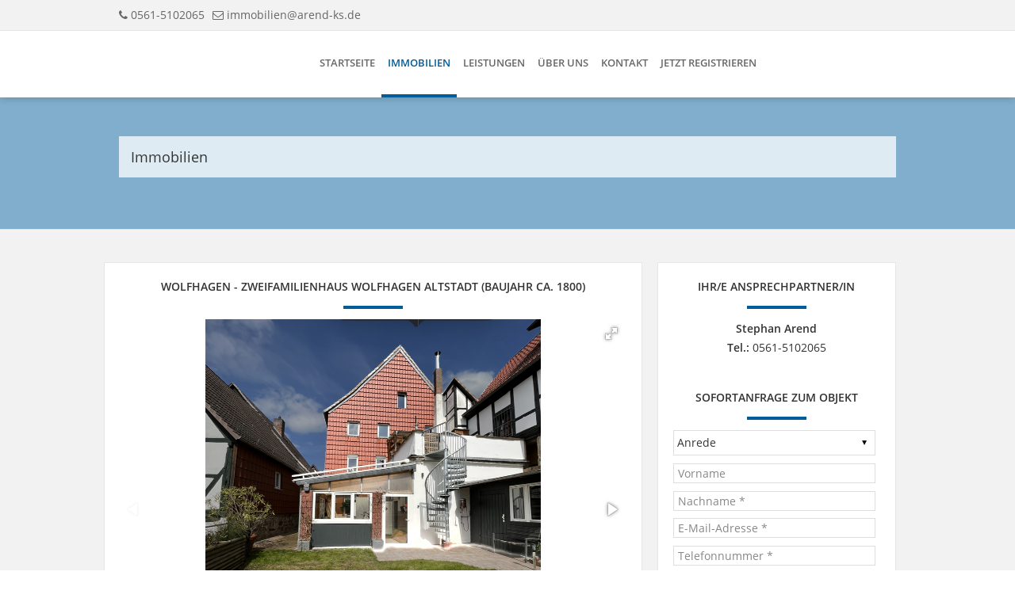

--- FILE ---
content_type: text/html; charset=UTF-8
request_url: https://www.arend-immo.de/immobilien.xhtml?id%5Bobj0%5D=14539
body_size: 13203
content:
<!DOCTYPE html>

<!--[if IE 6 ]> <html lang="DE-de" class="ie6"> <![endif]-->
<!--[if IE 7 ]> <html lang="DE-de" class="ie7"> <![endif]-->
<!--[if IE 8 ]> <html lang="DE-de" class="ie8"> <![endif]-->
<!--[if IE 9 ]> <html lang="DE-de" class="ie9"> <![endif]-->
<!--[if (gt IE 9)|!(IE)]><!--> <html lang="DE-de"> <!--<![endif]-->

<head>

	<meta charset="utf-8" />
	<meta http-equiv="X-UA-Compatible" content="IE=edge" />
	<!--[if IE 6 ]> <meta http-equiv="imagetoolbar" content="no" /> -->
	<!--[if IE 7 ]> <meta http-equiv="imagetoolbar" content="no" /> -->
	<!--[if IE 8 ]> <meta http-equiv="imagetoolbar" content="no" /> -->
	<!--[if IE 9 ]> <meta http-equiv="imagetoolbar" content="no" /> -->

	

		<title>10 Zimmer Zweifamilienhaus zum / zur Kauf in Wolfhagen (Objektnummer 6847) - Stephan Arend Immobilien</title>

		<meta name="description" content='Zum Verkauf steht ein umgebautes Fachwerkhaus als Zweifamilienhaus mit Garten in der Kernstadt von Wolfhagen.Die erste Wohnung befindet sich im Erdgeschoss als behindertengerechte Einliegerwohnung mit separatem Eingang. Diese Wohnung lässt sich autark zu den oberen Etagen nutzen und vermieten.Die oberen Etagen stellen sich als Maisonette Wohnung mit Wohn- und Schlafetage dar. Der erste Stock beherbergt die offene Küche/Esszimmer, großem Wohnraum, Gästezimmer, Büro. Die Schlafetage im 2. Stock ist nicht nur ruhig gelegen mit toller Fernsicht, sondern bietet auch viel Platz für Kinderzimmer und Schlafzimmer.Pro Etage gibt es ein Badezimmer, die Räume wurden durch den Umbau vergrößert wodurch sich ein helles und gemütliches wohnen einstellt.Direkt hinter dem Haus ist ein vollständig neu angelegter Garten mit Highlights wie Ruinenmauer und Hochbeeten, überdachtem Freisitz, geschlossener Umzäunung, Kinderspielbereich bzw. Grillecke entstanden.Der Gartenzugang ist von beiden Wohnungen möglich und jede Wohnung hat eine eigene private Terrasse.Das Haus verfügt neben Hauswirtschaftsräumen auch über einen Fahrradkeller, abschließbare Mülltonnenstellplätze und einen PKW Stellplatz, bei Mehrbedarf sind Parkplätze verfügbar. Die Immobilie befindet sich in zentralerer Innenstadtlage fußläufig zu Schulen, Kindergärten, Kino, Restaurants und Einkaufsmöglichkeiten.Neben einer aufwändigen Netzwerkinstallation, wurden im Zuge der Umbauarbeiten ein Hauptteil der Elektroinstallationen in den letzten 5 Jahren erneuert. Die Sanitär- und Heizungsinstallationen sind erneuert und intakt. Selbstverständlich werden Renovierungsarbeiten notwendig sein, diese halten sich aber in einem überschaubaren Rahmen.Die Wetterseite wurde neu verziegelt bis runter auf das Dach des barrierefreien Freisitzes des Gartens welcher zur Südseite liegt. Beschattungsanlage und Rollläden sind neu hinzugekommen. Durch die Isolierung des Gebäudes entsteht ein vorteilhaftes Wohnklima, im Sommer angenehm kühl und im Winter wohlig warm.Die Heizung wurde jährlich gewartet und weißt keine Mängel auf.Die denkmalgeschützte Fachwerkfassade ist fertig erneuert worden. Arbeiten an der Fassade werden zudem bei Bedarf subventioniert.Das Dach ist dicht der Keller trocken- die Immobilie steht ab sofort zur Verfügung.Für weitere Bilder und Details zur Immobilie kontaktieren Sie uns gerne oder besuchen Sie unseren Instagram Kanal @ Fachwerkhaus_Wolfhagen.Besichtigungen sind auch kurzfristig möglich..Die Immobilie steht sofort zur Verfügung.' />

		<meta property="og:title" content="10 Zimmer Zweifamilienhaus zum / zur Kauf in Wolfhagen (Objektnummer 6847) - Stephan Arend Immobilien" />
		<meta property="og:type" content="website" />
		<meta property="og:image" content="https://image.onoffice.de/smart20/Objekte/LBImmo/14539/c3bdece8-7082-4f99-af24-25626e9de445.jpg" />
		<meta property="og:description" content='Zum Verkauf steht ein umgebautes Fachwerkhaus als Zweifamilienhaus mit Garten in der Kernstadt von Wolfhagen.Die erste Wohnung befindet sich im Erdgeschoss als behindertengerechte Einliegerwohnung mit separatem Eingang. Diese Wohnung lässt sich autark zu den oberen Etagen nutzen und vermieten.Die oberen Etagen stellen sich als Maisonette Wohnung mit Wohn- und Schlafetage dar. Der erste Stock beherbergt die offene Küche/Esszimmer, großem Wohnraum, Gästezimmer, Büro. Die Schlafetage im 2. Stock ist nicht nur ruhig gelegen mit toller Fernsicht, sondern bietet auch viel Platz für Kinderzimmer und Schlafzimmer.Pro Etage gibt es ein Badezimmer, die Räume wurden durch den Umbau vergrößert wodurch sich ein helles und gemütliches wohnen einstellt.Direkt hinter dem Haus ist ein vollständig neu angelegter Garten mit Highlights wie Ruinenmauer und Hochbeeten, überdachtem Freisitz, geschlossener Umzäunung, Kinderspielbereich bzw. Grillecke entstanden.Der Gartenzugang ist von beiden Wohnungen möglich und jede Wohnung hat eine eigene private Terrasse.Das Haus verfügt neben Hauswirtschaftsräumen auch über einen Fahrradkeller, abschließbare Mülltonnenstellplätze und einen PKW Stellplatz, bei Mehrbedarf sind Parkplätze verfügbar. Die Immobilie befindet sich in zentralerer Innenstadtlage fußläufig zu Schulen, Kindergärten, Kino, Restaurants und Einkaufsmöglichkeiten.Neben einer aufwändigen Netzwerkinstallation, wurden im Zuge der Umbauarbeiten ein Hauptteil der Elektroinstallationen in den letzten 5 Jahren erneuert. Die Sanitär- und Heizungsinstallationen sind erneuert und intakt. Selbstverständlich werden Renovierungsarbeiten notwendig sein, diese halten sich aber in einem überschaubaren Rahmen.Die Wetterseite wurde neu verziegelt bis runter auf das Dach des barrierefreien Freisitzes des Gartens welcher zur Südseite liegt. Beschattungsanlage und Rollläden sind neu hinzugekommen. Durch die Isolierung des Gebäudes entsteht ein vorteilhaftes Wohnklima, im Sommer angenehm kühl und im Winter wohlig warm.Die Heizung wurde jährlich gewartet und weißt keine Mängel auf.Die denkmalgeschützte Fachwerkfassade ist fertig erneuert worden. Arbeiten an der Fassade werden zudem bei Bedarf subventioniert.Das Dach ist dicht der Keller trocken- die Immobilie steht ab sofort zur Verfügung.Für weitere Bilder und Details zur Immobilie kontaktieren Sie uns gerne oder besuchen Sie unseren Instagram Kanal @ Fachwerkhaus_Wolfhagen.Besichtigungen sind auch kurzfristig möglich..Die Immobilie steht sofort zur Verfügung.' />

	

	
		<meta name="robots" content="index,follow" />
	

	<meta name="company" content="Stephan Arend Immobilien" />
	<meta name="copyright" content="" />
	<meta name="language" content="Deutsch,DE,AT,CH" />

	<meta property="og:url" content="http:///immobilien.xhtml" />

	<link rel="shortcut icon" type="x-icon" href="https://res.onoffice.de/template/images/favicons/favicon.ico" />
	<link rel="icon" type="x-icon" href="https://res.onoffice.de/template/images/favicons/favicon.ico" />
	<link rel="apple-touch-icon" href="" />

	
		
			<link rel="canonical" href="http:///immobilien.xhtml?id[obj0]=14539" />
		
	

	<meta name="viewport" content="width=device-width, initial-scale=1" />

	

	<link rel="stylesheet" href="https://res.onoffice.de/netcore/latest/styles/font-awesome/v5.0.13/css/all.css">
	<link type="text/css" rel="stylesheet" href="https://res.onoffice.de/netcore/latest/styles/font-awesome/3.2.1/css/font-awesome.min.css" />
	<!--[if IE 7]><link type="text/css" rel="stylesheet" href="https://res.onoffice.de/netcore/latest/styles/font-awesome/3.2.1/css/font-awesome-ie7.css" /><![endif]-->
	<link rel="stylesheet" type="text/css" href="https://res.onoffice.de/template/template-10/css/normalize.css" />
	<link rel="stylesheet" type="text/css" href="https://res.onoffice.de/template/template-10/css/grid2.css" />
	<link rel="stylesheet" type="text/css" href="https://res.onoffice.de/template/template-10/css/ui-lightness/jquery-ui-1.9.2.custom.min.css" />
	<link rel="stylesheet" type="text/css" href="https://res.onoffice.de/template/template-10/css/fancy/jquery.fancybox-1.3.4.css" />
	<style type="text/css">@import "emi_style.xhtml?name=Template 10 - CSS&useRootId=1";</style>

	<link rel="stylesheet" href="https://res.onoffice.de/netcore/latest/javascripts/leaflet-1.3.3/leaflet.css" />
	<link rel="stylesheet" href="https://res.onoffice.de/template/repository/leaflet/markercluster/MarkerCluster.css" />
	<link rel="stylesheet" href="https://res.onoffice.de/template/repository/leaflet/markercluster/MarkerCluster.Default.css" />

	<!--[if IE 7 ]> <link rel="stylesheet" type="text/css" href="https://res.onoffice.de/template/template-10/css/ie7.css" /> <![endif]-->
	<!--[if IE 8 ]> <link rel="stylesheet" type="text/css" href="https://res.onoffice.de/template/template-10/css/ie8.css" /> <![endif]-->
	<!--[if IE 9 ]> <link rel="stylesheet" type="text/css" href="https://res.onoffice.de/template/template-10/css/ie9.css" /> <![endif]-->
	<!--[if IE 10 ]> <link rel="stylesheet" type="text/css" href="https://res.onoffice.de/template/template-10/css/ie10.css" /> <![endif]-->

	

	<script type="text/javascript" src="https://res.onoffice.de/template/template-10/jscript/jquery-1.8.3.min.js"></script>

	<link rel="stylesheet" type="text/css" href="https://res.onoffice.de/template/template-27/css/slick.css" />
	<script type="text/javascript" src="https://res.onoffice.de/template/template-27/jscript/slick.min.js"></script>
	<script type="text/javascript" src="https://res.onoffice.de/template/template-44-Leadgenerator/jscript/iframeResizer.min.js"></script>

</head>

<body>

	<header>

		<section class="top-bar grid">

			<div class="container">

				<div class="row clearfix">

					<div class="column half contact">

						<span><i class="icon-phone"></i> 0561-5102065</span><span><i class="icon-envelope-alt"></i> <a href="mailto:immobilien@arend-ks.de">immobilien@arend-ks.de</a></span>

					</div>

					<div class="column half right">

						

							<span class="languages">

								<span class="active-language"></span>

								<i class="icon-angle-down"></i>

								

							</span>

						

						<span class="social">

							<ul>

								

								

								

								

								

								

								

							</ul>

						</span>

					</div>

				</div>

			</div>

		</section>

		<section class="navigation grid">

			<div class="container">

				<div class="row clearfix">

					<div class="column fourth logo">

						<table class="wrap-logo">

							<tr>

								<td>

									<a href="startseite.xhtml"></a>

								</td>

							</tr>

						</table>

						<i class="icon-reorder"></i>

					</div>

					<div class="column three-fourths">

						<nav>

							<ul><li><a href="startseite.xhtml?f[25813-29]=0&amp;f[25813-31]=0&amp;f[25813-33]=0&amp;f[25813-35]=kauf&amp;f[25813-37]=0&amp;f[25813-39]=0&amp;f[25813-41]=0&amp;f[25813-43]=miete">Startseite</a></li><li><span><a class="selected" href="immobilien.xhtml">Immobilien</a></span><ul><li><a href="neue-seite-29.xhtml?f[25813-9]=kauf">Kauf</a></li></ul></li><li><span><a href="leistungen.xhtml">Leistungen</a></span><ul><li><a href="neue-seite-25.xhtml">I-Service</a></li></ul></li><li><a href="ueber-uns.xhtml">Über uns</a></li><li><span><a href="kontakt.xhtml">Kontakt</a></span><ul><li><a href="eigentuemer.xhtml">Eigentümerformular</a></li></ul></li><li><a href="eigentuemerformular.xhtml">Jetzt registrieren</a></li></ul>

						</nav>

					</div>

				</div>

			</div>

		</section>

	</header>

	

		<section class="slider-small grid">

			<div class="container">

				<div class="row clearfix">

					<div class="column full">

						<div class="page-headline">Immobilien</div>

					</div>

				</div>

			</div>

			<div class="animation banner-slider">

				<ul><li><img src="https://crm.onoffice.de/smart20/Dateien/LBImmo/smartSite20/multi_banner/7.png"/></li></ul>

			</div>

		</section>

	

	

	<section class="content grid">

		

			<div class="container small-width">

				<div class="row clearfix">

					<div class="column two-thirds">

						<div class="detail">

	<h2>Wolfhagen - Zweifamilienhaus Wolfhagen Altstadt (Baujahr ca. 1800)</h2>

	<div class="gallery">

		<link rel="stylesheet" type="text/css" href="https://res.onoffice.de/netcore/latest/javascripts/fotorama/fotorama.css" /><script type="text/javascript" src="https://res.onoffice.de/netcore/latest/javascripts/fotorama/fotorama.js"></script><div class="fotorama" data-fit='scaledown' data-ratio='4/3' data-nav='thumbs' data-width='100%' 130= 90= data-allowfullscreen='true' data-auto="false"><div data-img="https://image.onoffice.de/smart20/Objekte/LBImmo/14539/c3bdece8-7082-4f99-af24-25626e9de445.jpg"><span class="statusLabel status-sold" style="position:absolute;"></span></div><div data-img="https://image.onoffice.de/smart20/Objekte/LBImmo/14539/39b42ee5-b891-4186-8ecc-d13ec09104e1.jpg"><span class="statusLabel status-sold" style="position:absolute;"></span></div><div data-img="https://image.onoffice.de/smart20/Objekte/LBImmo/14539/4764179d-1f20-44e8-9f40-d389b4fa2749.jpg"><span class="statusLabel status-sold" style="position:absolute;"></span></div><div data-img="https://image.onoffice.de/smart20/Objekte/LBImmo/14539/13f6c894-ddb1-4c46-9835-f01081c323f1.jpg"><span class="statusLabel status-sold" style="position:absolute;"></span></div><div data-img="https://image.onoffice.de/smart20/Objekte/LBImmo/14539/c0939885-8374-4228-9cd9-3aadc471d28b.jpg"><span class="statusLabel status-sold" style="position:absolute;"></span></div><div data-img="https://image.onoffice.de/smart20/Objekte/LBImmo/14539/63256a0d-0ee9-4564-ab61-7b4a3806fca9.jpg"><span class="statusLabel status-sold" style="position:absolute;"></span></div><div data-img="https://image.onoffice.de/smart20/Objekte/LBImmo/14539/ec329b54-a068-4b25-a060-ad87b1620826.jpg"><span class="statusLabel status-sold" style="position:absolute;"></span></div><div data-img="https://image.onoffice.de/smart20/Objekte/LBImmo/14539/afb81e76-a2ae-4798-9fc6-c23bb250353b.jpg"><span class="statusLabel status-sold" style="position:absolute;"></span></div><div data-img="https://image.onoffice.de/smart20/Objekte/LBImmo/14539/5c015960-33f9-488e-821b-ac94f0bdf1bd.jpg"><span class="statusLabel status-sold" style="position:absolute;"></span></div><div data-img="https://image.onoffice.de/smart20/Objekte/LBImmo/14539/26001fa5-206e-4ba2-a76f-0b827a62e3eb.jpg"><span class="statusLabel status-sold" style="position:absolute;"></span></div><div data-img="https://image.onoffice.de/smart20/Objekte/LBImmo/14539/57fb5e80-30c3-4ceb-bfad-dc7f7aee3c55.jpg"><span class="statusLabel status-sold" style="position:absolute;"></span></div><div data-img="https://image.onoffice.de/smart20/Objekte/LBImmo/14539/bd49dbe3-ec3d-43e1-aed3-7d890d41bdb7.jpg"><span class="statusLabel status-sold" style="position:absolute;"></span></div><div data-img="https://image.onoffice.de/smart20/Objekte/LBImmo/14539/2086d778-12da-4329-a04b-25fcb7a54708.jpg"><span class="statusLabel status-sold" style="position:absolute;"></span></div><div data-img="https://image.onoffice.de/smart20/Objekte/LBImmo/14539/3449fd78-f581-489d-ad5b-3c762641793a.jpg"><span class="statusLabel status-sold" style="position:absolute;"></span></div><div data-img="https://image.onoffice.de/smart20/Objekte/LBImmo/14539/a7b30eec-4fe7-4318-9adf-063db34c4d3f.jpg"><span class="statusLabel status-sold" style="position:absolute;"></span></div><div data-img="https://image.onoffice.de/smart20/Objekte/LBImmo/14539/94f4e877-df34-4052-8e93-00e0bea16d2f.jpg"><span class="statusLabel status-sold" style="position:absolute;"></span></div><div data-img="https://image.onoffice.de/smart20/Objekte/LBImmo/14539/ba9d34fc-bbc3-4be4-bb14-ecc76160604e.jpg"><span class="statusLabel status-sold" style="position:absolute;"></span></div><div data-img="https://image.onoffice.de/smart20/Objekte/LBImmo/14539/2333a9f6-4afc-4926-8779-71559504fb6b.jpg"><span class="statusLabel status-sold" style="position:absolute;"></span></div><div data-img="https://image.onoffice.de/smart20/Objekte/LBImmo/14539/3f963fb2-0143-406c-9542-db1b6f8d1f8c.jpg"><span class="statusLabel status-sold" style="position:absolute;"></span></div><div data-img="https://image.onoffice.de/smart20/Objekte/LBImmo/14539/f2edc815-ea69-4383-8ee3-af0e0dff7a30.jpg"><span class="statusLabel status-sold" style="position:absolute;"></span></div></div><script>
$('.fotorama')
    .on('fotorama:fullscreenenter fotorama:fullscreenexit', function (e, fotorama) {
    if (e.type === 'fotorama:fullscreenenter') {
        // Options for the fullscreen
        fotorama.setOptions({
            fit: 'contain'
        });
		 $('.statusLabel').hide();
    } else if (e.type === 'fotorama:fullscreenexit') {
        // Back to normal settings
        fotorama.setOptions({
            fit : 'scaledown'
        });
		 $('.statusLabel').show();
      }
    })
    .fotorama();
</script>

		<div class="clear"></div>

	</div>

	<div class="details">

		<div class="details-mobile">

			<table>
 <tr>
 <td><strong>ImmoNr</strong></td>
<td><span>6847</span></td>
 </tr>
 <tr>
 <td><strong>Nutzungsart</strong></td>
<td><span>Wohnen</span></td>
 </tr>
 <tr>
 <td><strong>Vermarktungsart</strong></td>
<td><span>Kauf</span></td>
 </tr>
 <tr>
 <td><strong>Objektart</strong></td>
<td><span>Haus</span></td>
 </tr>
 <tr>
 <td><strong>Objekttyp</strong></td>
<td><span>Zweifamilienhaus</span></td>
 </tr>
 <tr>
 <td><strong>PLZ</strong></td>
<td><span>34466</span></td>
 </tr>
 <tr>
 <td><strong>Ort</strong></td>
<td><span>Wolfhagen</span></td>
 </tr>
 <tr>
 <td><strong>Land</strong></td>
<td><span>Deutschland</span></td>
 </tr>
 <tr>
 <td><strong>Wohnfläche</strong></td>
<td><span>288 m²</span></td>
 </tr>
 <tr>
 <td><strong>Grundstücksgröße</strong></td>
<td><span>371 m²</span></td>
 </tr>
 <tr>
 <td><strong>Anzahl Zimmer</strong></td>
<td><span>10</span></td>
 </tr>
 <tr>
 <td><strong>Befeuerung</strong></td>
<td><span>Gas</span></td>
 </tr>
 <tr>
 <td><strong>Heizungsart</strong></td>
<td><span>Etagenheizung</span></td>
 </tr>
 <tr>
 <td><strong>Etagenzahl</strong></td>
<td><span>3</span></td>
 </tr>
 <tr>
 <td><strong>Balkon</strong></td>
<td><span>Ja</span></td>
 </tr>
 <tr>
 <td><strong>Terrasse</strong></td>
<td><span>Ja</span></td>
 </tr>
 <tr>
 <td><strong>Kaufpreis</strong></td>
<td><span>249.000 €</span></td>
 </tr>
 <tr>
 <td><strong>Außen-Provision</strong></td>
<td><span>7,14% inkl. gesetzl. MwSt.</span></td>
 </tr>
 <tr>
 <td><strong>Währung</strong></td>
<td><span>€</span></td>
 </tr>
</table>

		</div>

		<div class="details-desktop">

			<table>
 <tr>
 <td><strong>ImmoNr</strong></td>
<td><span>6847</span></td>
 <td><strong>Nutzungsart</strong></td>
<td><span>Wohnen</span></td>
 </tr>
 <tr>
 <td><strong>Vermarktungsart</strong></td>
<td><span>Kauf</span></td>
 <td><strong>Objektart</strong></td>
<td><span>Haus</span></td>
 </tr>
 <tr>
 <td><strong>Objekttyp</strong></td>
<td><span>Zweifamilienhaus</span></td>
 <td><strong>PLZ</strong></td>
<td><span>34466</span></td>
 </tr>
 <tr>
 <td><strong>Ort</strong></td>
<td><span>Wolfhagen</span></td>
 <td><strong>Land</strong></td>
<td><span>Deutschland</span></td>
 </tr>
 <tr>
 <td><strong>Wohnfläche</strong></td>
<td><span>288 m²</span></td>
 <td><strong>Grundstücksgröße</strong></td>
<td><span>371 m²</span></td>
 </tr>
 <tr>
 <td><strong>Anzahl Zimmer</strong></td>
<td><span>10</span></td>
 <td><strong>Befeuerung</strong></td>
<td><span>Gas</span></td>
 </tr>
 <tr>
 <td><strong>Heizungsart</strong></td>
<td><span>Etagenheizung</span></td>
 <td><strong>Etagenzahl</strong></td>
<td><span>3</span></td>
 </tr>
 <tr>
 <td><strong>Balkon</strong></td>
<td><span>Ja</span></td>
 <td><strong>Terrasse</strong></td>
<td><span>Ja</span></td>
 </tr>
 <tr>
 <td><strong>Kaufpreis</strong></td>
<td><span>249.000 €</span></td>
 <td><strong>Außen-Provision</strong></td>
<td><span>7,14% inkl. gesetzl. MwSt.</span></td>
 </tr>
 <tr>
 <td><strong>Währung</strong></td>
<td><span>€</span></td>
 </tr>
</table>

		</div>

	</div>

	<div class="information">

		<span><strong>Objektbeschreibung:</strong> <span>Zum Verkauf steht ein umgebautes Fachwerkhaus als Zweifamilienhaus mit Garten in der Kernstadt von Wolfhagen.<br>
<br>
Die erste Wohnung befindet sich im Erdgeschoss als behindertengerechte Einliegerwohnung mit separatem Eingang. Diese Wohnung lässt sich autark zu den oberen Etagen nutzen und vermieten.<br>
<br>
Die oberen Etagen stellen sich als Maisonette Wohnung mit Wohn- und Schlafetage dar. Der erste Stock beherbergt die offene Küche/Esszimmer, großem Wohnraum, Gästezimmer, Büro. Die Schlafetage im 2. Stock ist nicht nur ruhig gelegen mit toller Fernsicht, sondern bietet auch viel Platz für Kinderzimmer und Schlafzimmer.<br>
Pro Etage gibt es ein Badezimmer, die Räume wurden durch den Umbau vergrößert wodurch sich ein helles und gemütliches wohnen einstellt.<br>
<br>
Direkt hinter dem Haus ist ein vollständig neu angelegter Garten mit Highlights wie Ruinenmauer und Hochbeeten, überdachtem Freisitz, geschlossener Umzäunung, Kinderspielbereich bzw. Grillecke entstanden.<br>
Der Gartenzugang ist von beiden Wohnungen möglich und jede Wohnung hat eine eigene private Terrasse.<br>
<br>
Das Haus verfügt neben Hauswirtschaftsräumen auch über einen Fahrradkeller, abschließbare Mülltonnenstellplätze und einen PKW Stellplatz, bei Mehrbedarf sind Parkplätze verfügbar. Die Immobilie befindet sich in zentralerer Innenstadtlage fußläufig zu Schulen, Kindergärten, Kino, Restaurants und Einkaufsmöglichkeiten.<br>
Neben einer aufwändigen Netzwerkinstallation, wurden im Zuge der Umbauarbeiten ein Hauptteil der Elektroinstallationen in den letzten 5 Jahren erneuert. Die Sanitär- und Heizungsinstallationen sind erneuert und intakt. Selbstverständlich werden Renovierungsarbeiten notwendig sein, diese halten sich aber in einem überschaubaren Rahmen.<br>
Die Wetterseite wurde neu verziegelt bis runter auf das Dach des barrierefreien Freisitzes des Gartens welcher zur Südseite liegt. Beschattungsanlage und Rollläden sind neu hinzugekommen. Durch die Isolierung des Gebäudes entsteht ein vorteilhaftes Wohnklima, im Sommer angenehm kühl und im Winter wohlig warm.<br>
Die Heizung wurde jährlich gewartet und weißt keine Mängel auf.<br>
Die denkmalgeschützte Fachwerkfassade ist fertig erneuert worden. Arbeiten an der Fassade werden zudem bei Bedarf subventioniert.<br>
Das Dach ist dicht der Keller trocken- die Immobilie steht ab sofort zur Verfügung.<br>
<br>
Für weitere Bilder und Details zur Immobilie kontaktieren Sie uns gerne oder besuchen Sie unseren Instagram Kanal @ Fachwerkhaus_Wolfhagen.<br>
<br>
Besichtigungen sind auch kurzfristig möglich..<br>
<br>
Die Immobilie steht sofort zur Verfügung.</span></span>

		<span><strong>Lage:</strong> <span>Die Stadt Wolfhagen liegt in Nordhessen, im äußersten Westen des Naturparks Habichtswald etwa 25 km entfernt von Kassel.<br>
<br>
Wolfhagen, mit ca. 13.200 Einwohnern, bildet das westliche Oberzentrum im Landkreis Kassel und verfügt über alle notwendige Infrastruktur von Ärzten und Kliniken, Schulen/Kindergärten sowie Einkaufsmöglichkeiten und Fachmärkte. Verkehrsgünstige Anbindung an die A44, weiter zur A49 und A7 sowie eine Anbindung per Regiotram in die Innenstadt von Kassel, sichern schnelle Verbindungen zur Arbeit und Freizeit.<br>
In der Stadt gibt es ein reges Sport- und Kulturleben.<br>
<br>
Naturfreunde haben direkten Zugang zu den Wander-/ und Radwegen des Habichts- und Reinhardswald.<br>
<br>
Die Immobilie liegt im Zentrum der Innenstadt von Wolfhagen.<br>
Alle Infrastruktur ist fußläufig erreichbar.</span></span>

		<div class="map mapwrap">

			

			<!-- <script type="text/javascript">

				$(document).ready(function() {

					if ( $.trim( $('.showmap').html() ) == '0' ) {
						$('#osm-detail').hide();
					} else {
						$('#osm-detail').show();
					}

					var estate = {
						'lat': '51.32550',
						'lng': '9.16709'
					};

					var coordinates = [estate.lat, estate.lng];

					var marker = L.marker(coordinates);

					var container = L.DomUtil.get('osm-detail');

					if ( container != null ) {
						container._leaflet_id = null;
					}

					var osmDetailMap = L.map('osm-detail', {
						scrollWheelZoom: false,
						dragging: false
					}).setView(coordinates, 13);

					L.tileLayer('https://{s}.tile.openstreetmap.org/{z}/{x}/{y}.png', {
						attribution: 'Map data &copy; <a href="http://openstreetmap.org">OpenStreetMap</a> contributors',
						maxZoom: 18
					}).addTo(osmDetailMap);

					if ( $.trim( $('.showmarker').html() ) == 'Ja' ) {
						marker.addTo(osmDetailMap);
					}

				});

			</script>

			<style type="text/css">

				#osm-detail {
					width: 100% !important;
					height: 300px;
					z-index: 1;
				}

			</style>

			<div class="hidden showmap">0</div>

			<div class="hidden showmarker"></div>

			<div id="osm-detail"></div> -->

		</div>

		<span><strong>Ausstattung:</strong> <span>- sehr gepflegte Immobilie in Innenstadtlage<br>
- vielseitige Nutzungsmöglichkeiten für Familien und/oder Gewerbetreibende<br>
       - Wohn- und Schlafetage + Einliegerwohnung (Barrierearm<br>
       - Wohn- und Schlafetage +  Büro-/Geschäfts-/Praxisräume<br>
       - separierbare Wohneinheiten zur Vermietung realisierbar<br>
- modernste Technik<br>
- zuverlässige Heizungsanlage<br>
- evtl. weitere Optimierung der ohnehin schon sehr gut sanierten Immobilie durch Fördermöglichkeiten<br>
  der Stadt Wolfhagen und der KFW Bank zu günstigen Konditionen - da Denkmalschutz<br>
- attraktive Südseite mit Graten und vielen Möglichkeiten<br>
- Innenstadtlage<br>
- Wintergarten<br>
- Außentreppe 1 Stock<br>
- Ausbaureserve Dachgeschoss</span></span>

		<span><strong>Sonstiges:</strong> <span>Die Angebotsdaten basieren auf Informationen unserer Auftraggeber. Es wird keine Gewähr dafür übernommen, dass alle Angebotsangaben richtig sind und das Objekt im Augenblick der Information noch verfügbar ist. Es ist Sache des Kunden, diese Angaben auf ihre Richtigkeit hin zu überprüfen. Stephan Arend Immobilien gibt diese Informationen nur weiter und übernimmt für die Richtigkeit keinerlei Haftung. Die Angebote sind freibleibend, Irrtum und Zwischenverkauf/ Zwischenvermietung vorbehalten. Es handelt sich um ein Mehrfamilienhaus. Die Maklercourtage beträgt für den  Käufer 7,14% inkl. MwSt. des notariellen Kaufpreises.</span></span>

	</div>

	<div class="sidebar">

		<div class="contact">

			<h2>Ihr/e Ansprechpartner/in</h2>

			<div class="image">

				

			</div>

			<div class="information">

				<p class="center"><strong>  Stephan Arend</strong><br />
				<span><strong>Tel.:</strong> <span>0561-5102065</span></span><br />
				<!-- <span><strong>Mobil:</strong> <span>+49(174) 9490768</span></span> --></p>

			</div>

			<div class="clear"></div>

		</div>

		<input type="hidden" class="referenzen-check" value="0">

		<form class="request" id="request" method="post" action="immobilien.xhtml?id[obj0]=14539#request">

 <input type="hidden" name="__formId" value="emiIndividualContact#2" />
<style>
	.mailAdressD { height: 1px; width: 1px; left: -1000000px; overflow: hidden; position: absolute; top: -1000000px; }
</style>
<span class="mailAdressD">
 <label for="sendTo">Ihre eMail wird in diesem Feld nicht abgefragt, tragen Sie auch hier bitte NICHTS ein:</label>
 <input autocomplete="nope" id="sendTo" name="sendTo" size="60" value="" />
</span>

			<h2>Sofortanfrage zum Objekt</h2>

			<input type="hidden" name="__formId" value="emiIndividualRequest#3" />
<style>
	.mailAdressD { height: 1px; width: 1px; left: -1000000px; overflow: hidden; position: absolute; top: -1000000px; }
</style>
<span class="mailAdressD">
 <label for="sendTo">Ihre eMail wird in diesem Feld nicht abgefragt, tragen Sie auch hier bitte NICHTS ein:</label>
 <input autocomplete="nope" id="sendTo" name="sendTo" size="60" value="" />
</span>
			<input type="hidden" name="__formSubject" value="Sofortanfrage" />

			<div class="status">

				<div class="status-success">

					

				</div>

				<div class="status-errors">

					

				</div>

				<input type="hidden" name="__formRules[]" value="v1,IkKh7keQ3CQewnOroHGLzjE1cUScAVtw1sShlGTg+qmjfZ1rWs2PfvbCYBEDTLX3ZsNsqtz8V3nWOpDhHqTCfnGu/3aMsEBOE1FFoO5cl/BsQx3WNATIalQM7B+GuZYgs9KagqksCPNC5epZEAo632G2dhEljYqNN3SRSelh6j9dQnGAIbEgIXNLumnMS0YLEJ7rQ2fdqbFCe6CYCunbyA==" />
				<input type="hidden" name="__formRules[]" value="v1,xpuZcicIACUL8SaDAg7yhKpkHMkFBaqChS+Rt5W0Km+WB3+MBitgwn3xLTV9r4K1Dn+efFA4IlbMRA4CLoNRIAKdFA0/EtAkGBlNIk957FDG6XKEb59gFdn2QmU+ncwTqpaETG/zgeWidd2qGZArghmBDyqVQIWvcD2gnwfZagjsdnGvJRbw44RrNweXZ7EgtaPWC3IjF2UCDTmduXTGjA==" />
				<input type="hidden" name="__formRules[]" value="v1,DhVbZ9yg/Oo79qZi/AajsV4VRwp0valobNlkFbAYm3AaoaNwZztHougWl4FFIHGcsqC04ZFzR2AatAGHhS3k4zIoypAajt9hPJLMhBlfrq3WG/TLBrdfXRFa2NqhJG2tBgpjiJqP7XNQPlgCr+3gcRD+sDP7pSZjq1OokB5YhqASFxgjF9YH6mIawfCb1wyzu4ZVvcIpcdp3S+lL74tKVPC1amp/qZtBs9a6G3Qrkfk=" />
				<input type="hidden" name="__formRules[]" value="v1,2DL81VLvgG21/8Lo0RJV5FQArmHFguJIH7sd2OIBiRVPwv6gLuEFgY1gS/XGUJfE1v/38f0XlM5na7ZEMsKhez3DhzBDmCnbIhPNVePW2X/zN7RT/ME+u/YG2ZcNIFU/nrmtQROXSUw/K0wN6bhMLkRMFm1BVTQHBgcs8e1irJI=" />
				<input type="hidden" name="__formRules[]" value="v1,[base64]" />
				<input type="hidden" name="__formRules[]" value="v1,f66xyu/BO1oaFFrDzBWIM16kmX/EvGtlAF3qYKvEpyzvUpE3t8bL4P5UdRwP9VvaiGaOkkDDovStSnAWX2Z2URp0Mns4i7fII3FBeOuKgpCs0aFyymCPMpNMB3PJRx/b/GbE+rmIqFeKjouZcmwx7AulP3VOl6rUxehaShRpXsSAvbb3pkFzKIb5U1tSfrvAV1EDGrPz14v92Uv2iPL1o2qfExk5FXv0jr3309iUgqw=" />
				<input type="hidden" name="__formRules[]" value="v1,nJjvn3TVGhfPv8t9d0WYs6gAxYkoaTxeFG/fOvXmOMNluMtWsHKDV4jh0aqsXccrUAipKEA/Ko//seLMr2aI6qlANfalSVQ6KVOiWshBOzvdEMYabHK9VsKSsv5ZjvRHjGpHXENvIR8NUrVdIe4syBoqlSRhev2UNDgPkUakv/U=" />
				<input type="hidden" name="__formRules[]" value="v1,2luCimXlyhnolXe/SFJrelckS1tVjNU0oJI4hwhLfrVqnj6gIL3oMuQmqY5ZL68WyVMjpu1EV2lD7YmYyZvdLkGOQKzJHmcbpLYwkef08+vicWxHz/NuShXN+EQu06SNVTgLy4CL5EmTIVNuxDxST4DezTZXOS6uLCVhJQo/Tyd7QFxKB88cV0f5yXQq0If/dY9u4LT9D4IDDPP+GzUzxbfj5nFFtbNKqy7jjnQemNY=" />

			</div>

			<div class="formular">

				

				<select name="anrede#3" class="default">
					<option value="">Anrede</option>
					<option value="Frau">Frau</option>
					<option value="Herr">Herr</option>
				</select>

				<input id="vorname" type="text" name="vorname#3" value="" placeholder="Vorname" />

				<input id="name" type="text" name="name#3" value="" placeholder="Nachname *" />

				<input id="email" type="text" name="email#3" value="" placeholder="E-Mail-Adresse *" />

				<input id="telefon" type="text" name="telefon#3" value="" placeholder="Telefonnummer *" />

				<textarea id="text" name="text#3" rows="4">Bitte senden Sie mir weitere Informationen zu diesem Immobilienangebot zu. Ein Besichtigungstermin ist erwünscht.</textarea>

				

				<span class="captcha"><input type="hidden" name="__formRules[]" value="v1,nrY3/2tA37XAGf7CfuLUFfh3YtY+fypeNGe2+n84wT67kY31Hi4PuIPEzP/vpfSKtADLOzbW8znamaT+0eHuqH9TnKGaJsYgO28GVaOY5/aw4AuQqq3M9NiqBLwe1HaEVXd4KUsi7gA+4K7D/JFDxhIChGUrnQHeYDARpKq4iZjIL5+qCm5ZnYgdhPIP0jbAd/V6a0tJhTieoX9GCOj6AXgnEaoy60w4NAq5Nj9FAS5KiNvfD12+sHg/h/ai/BCPVxliCzjew/zCSj30G/ieT8APQxieuzF1ahN+qqLB7w0=" />
<i><sup><span><b><b><sub><sub>d</sub></sub></b></b></span></sup></i><b><strong><i><span style="display:none;">5</span></i></strong></b><i><span><sub><strong><span><span style="display:none;">4</span></span></strong></sub></span></i><small><span><strong><i><sup>s</sup></i></strong></span></small><span><strong><b><sup><small><b>5</b></small></sup></b></strong></span><b><i><b><i><b><sub><i>2</i></sub></b></i></b></i></b><span><small><sub><span><i>s</i></span></sub></small></span><strong>z</strong><strong>a</strong></span>
				<input name="captcha#3" id="captcha" type="text" value="Geben Sie den angezeigten Code ein" placeholder="Sicherheitsabfrage *" />

				<div class="clear"></div>

				<input type="submit" class="submit" value="Anfrage senden" />

				<p>Mit * gekennzeichnete Felder sind Pflichtangaben. Persönliche Daten werden absolut vertraulich behandelt und nicht unbefugt an Dritte weitergegeben.</p>

			</div>

		</form>

		<div class="links">

			<h2>Weitere Optionen</h2>

			<div class="links-content">

				<!-- <a href="immobilien.xhtml?id[obj0]=14539&m=add&i=14539">Angebot merken</a> -->

				
					<a href="" target="_blank" class="no-border">Exposé drucken<i class="icon-print"></i></a>
				

			</div>

		</div>

	</div>

	<div class="clear"></div>

</div>



<script type="text/javascript">

	$(document).ready(function() {
		// Datenschutz
		$('.formular .td_left').hide().remove();
		$('.formular .td_right div').append('*');
		$('.formular .td_right').removeClass('td_right');

		//Erbpacht Restlaufzeit
		$('.details table td').each(function() {
			if ( $(this).text() == 'Erbpacht Restlaufzeit' ) {
				var nextTD = $(this).next('td');
				var replacedText = nextTD.text().replace('€', 'Jahre');
				nextTD.text(replacedText);
			}
		});
	});

</script>

					</div>

					<div class="column third sidecontent">

						<div>

							<h2>Ihr schneller Kontakt zu uns</h2>

							<p class="center"><a href="mailto:immobilien@arend-ks.de">immobilien@arend-ks.de</a><br />Tel.: 0561-5102065</p>

							

								<h2>Immobiliensuche</h2>

								<form action="immobilien.xhtml" method="get">

									

									<label for="citycompletion"><strong>Wo:</strong> Ort</label>
									<input id="citycompletion" type="text" name="f[25813-13]" value="" placeholder='z.B. "Lohfelden"' />

									<input id="plzcompletion" type="hidden" name="f[25813-19]" value="" />

									<label for="radius" id="radius-label"><strong>Such-Radius:</strong> <span>keiner</span></label>
									<input type="hidden" id="radius" name="f[25813-21]" value="" />
									<div id="radius-range-min"></div>

									<label for="art"><strong>Was:</strong> Wohnung, Haus ...</label>
									<select name="f[25813-7]" id="art" class="default">
										<option value="">Bitte wählen ...</option>
										<option value="grundstueck">Grundstück</option>
<option value="haus">Haus</option>
<option value="einzelhandel">Laden/Einzelhandel</option>
<option value="wohnung">Wohnung</option>

									</select>

									<label id="rooms-label"><strong>Zimmer ab:</strong> <span></span>+</label>
									<input type="hidden" id="rooms" name="f[25813-15]" value="" />
									<div id="rooms-range-min"></div>

									<label for="price"><strong>Preis bis:</strong> in EUR</label>
									<input type="text" id="price" name="f[25813-23]" value="" placeholder='z.B. "250.000"' />

									<input type="submit" class="submit" value="Suchen" />

								</form>

							

							

						</div>

					</div>

				</div>

			</div>

		

	</section>

	

		<section class="slogan grid">

			<div class="container">

				<div class="row clearfix">

					<div class="column full">

						<h2>Stephan Arend Immobilien</h2>

						<p>Ihr persönlicher Immobilienmakler aus Lohfelden</p>

					</div>

				</div>

			</div>

		</section>

	

	<section class="shadow grid">



	</section>

	<section class="footer grid">

		<div class="container">

			<div class="row clearfix">

				<div class="column fourth">

					<h2>Kontakt</h2>

					<p>Stephan Arend Immobilien</p>

					<p>Quellenweg  45<br />
					34253  Lohfelden</p>

					<p><a href="mailto:immobilien@arend-ks.de">immobilien@arend-ks.de</a></p>

				</div>

				<div class="column fourth padding-top">

					<p>Tel. 0561-5102065<br />
					Fax. 0561-5102066</p>

				</div>

				<div class="column half">

					<h2>Unser Standort</h2>

					<div class="google-maps">

						<iframe width="100%" height="113px" frameborder="0" style="border:0" src="https://www.google.com/maps/embed/v1/place?q=Quellenweg %2045%2C%2034253 %20Lohfelden&key=" allowfullscreen></iframe>

					</div>

				</div>

			</div>

		</div>

		<div class="container meta-navigation">

			<div class="row clearfix">

				<div class="column full">

					<nav>

						<ul><li><a href="impressum.xhtml">Impressum</a></li><li><a href="kontakt-2.xhtml">Kontakt</a></li></ul>

						<p class="center"></p>

					</nav>

				</div>

			</div>

		</div>

		

<!-- 			<div class="container meta-tabs">

				<div class="row clearfix">

					<div class="column full">

						<p><a href="#immobilienmakler-in-Lohfelden" class="selected">Immobilienmakler in Lohfelden</a> | <a href="#haeuser-in-Lohfelden">Häuser in Lohfelden</a> | <a href="#wohnungen-in-Lohfelden">Wohnungen in Lohfelden</a></p>

					</div>

				</div>

			</div>

			<div class="container meta-tab-content">

				<div class="row clearfix">

					<div class="column full">

						<p id="immobilienmakler-in-Lohfelden" class="selected">Lohfelden ist eine große Stadt mit einem boomenden Wohnungs- und Häusermarkt. Als Immobilienmakler in Lohfelden betreut man  viele verschiedene Bauobjekte, sowie Villen, Gewerbeimmobilien, Eigentumswohnungen, Einfamilienhäuser oder Mietwohnungen. Das große Immobilienangebot der Stadt Lohfelden erstreckt sich auch auf die nähere Umgebung und bietet große Möglichkeiten bei der Wohnungssuche im Raum Lohfelden. Die Stadt Lohfelden mit ihren vielen Grünflächen und Parks bietet einen blühenden Wohnungsmarkt in der Nähe von freien Naturflächen. Wir bieten Ihnen Immobilien nach Ihren Wünschen, hier finden Sie Ihre Traumimmobilie in der Stadt Lohfelden. Egal ob Sie vorhaben, eine Immobilie zu kaufen oder zu mieten, wir sind Ihr Ansprechpartner für Immobilien aller Art in Lohfelden. Neben umfangreichem Service bieten wir Ihnen Professionalität und Fachkenntnisse im Bereich Immobilien in Lohfelden. Die verschiedenen Objekte der Stadt offerieren eine große Auswahl im Bereich Vermietung, Kauf und Verkauf von Immobilien und die Firma Stephan Arend Immobilien ist hier Ihr professioneller Dienstleister für das komplette Immobilienangebot.</p>

						<p id="haeuser-in-Lohfelden">Lohfelden bietet Ihnen ein zahlreiches Angebot an Häusern zu Kauf und zur Miete. In unserem Immobilienkatalog finden Sie alles, was Ihr Herz begehrt. Ob große Villa außerhalb der Stadt oder kleines Stadthäuschen mit Balkon, Stephan Arend Immobilien findet für Sie die richtige Immobilie. Wir bieten Ihnen professionellen Immobilien-Service in Lohfelden und Umgebung und können gezielt auf Ihre individuellen Wünsche eingehen. Bei uns können Sie nicht nur Häuser sondern auch Eigentumswohnungen, Villen, Mehrfamilienhäuser, Gewerbeobjekte oder Neubauprojekte erwerben. Die Stadt Lohfelden besteht sowohl aus dicht besiedelten Gebieten, als auch aus großen Freiflächen, die noch bebaubar sind. Bei Stephan Arend Immobilien sind Sie an der besten Adresse zum Kauf und Verkauf von Immobilien aller Art im Raum Lohfelden. Besuchen Sie regelmäßig unsere Internetseite um sich über neue Kaufobjekte zu informieren oder die verschiedenen Immobilien zu vergleichen. Wir sind im Bereich Kauf und Verkauf der führende Immobilienmakler in Lohfelden und Umgebung und bieten für jeden die passende Immobilie.</p>

						<p id="wohnungen-in-Lohfelden">Wenn Sie Wohnungen in Lohfelden und Umgebung suchen, sind Sie bei uns genau an der richtigen Adresse. Wir finden für Sie die richtigen Wohnungen zur Miete oder zum Kauf, ganz auf Ihre Wünsche abgestimmt. Außer Wohnungen bieten wir Ihnen natürlich noch jede Menge andere Immobilienobjekte zum Kauf oder Verkauf im Raum Lohfelden. In unserem Katalog finden Sie sowohl Eigentumswohnungen, als auch Einfamilienhäuser, Gewerbeobjekte, Mietobjekte und Villen im Großraum Lohfelden. Wir kennen uns auf dem Lohfeldener Wohnungsmarkt bestens aus und bieten Ihnen ständig neue Objekte zur Miete oder Vermietung. Zusätzlich zur professionellen Beratung in Bezug auf Wohnungen und andere Immobilien in Lohfelden, bereiten wir Ihnen eine individuelle Auswahl an Mietobjekten, genau abgestimmt auf Ihre Wünsche und Anforderungen.  Egal für welche Art von Immobilie Sie sich entscheiden, Stephan Arend Immobilien findet für Sie das richtige Objekt, welches genau Ihren Vorstellungen entspricht. Schauen Sie sich auf unserer Internetseite um und finden Sie die passende Immobilie für sich.</p>

					</div>

				</div>

			</div> -->

		

	</section>

	<section class="copyright grid">

		<div class="container">

			<div class="row clearfix">

				<div class="column half">

					<p>Stephan Arend Immobilien - Copyright 2026</p>

				</div>

				<div class="column half right">

					<p>Immobiliensoftware &amp; Webdesign powered by</p>

					<a href="https://www." target="_blank" class="powered-by"><img src="https://res.onoffice.de/template/template-10/images/template/onoffice-software-immobilienmakler.png" alt="onOffice Software für Immobilienmakler" width="95" height="20" /></a>

				</div>

			</div>

		</div>

	</section>

	<div class="nlf-slidebox">

		<div class="nlf-stage">

			<i class="fas fa-times-circle nlf-close"></i>

			<strong class="hd">Abonnieren Sie unseren Newsletter</strong>

			<p>Melden Sie sich heute kostenlos an und werden Sie als erster über neue Updates informiert.</p>

			<form class="nlf-form" method="post" action="immobilien.xhtml?nlfsend">

				<input type="hidden" name="__formId" value="emiIndividualContact#1" />
<style>
	.mailAdressD { height: 1px; width: 1px; left: -1000000px; overflow: hidden; position: absolute; top: -1000000px; }
</style>
<span class="mailAdressD">
 <label for="sendTo">Ihre eMail wird in diesem Feld nicht abgefragt, tragen Sie auch hier bitte NICHTS ein:</label>
 <input autocomplete="nope" id="sendTo" name="sendTo" size="60" value="" />
</span>
				<input type="hidden" name="__formSubject" value="Eine Nachricht von Ihrem Anfrageformular - Newsletteranmeldung" />
				
				

				<input type="hidden" name="__formRules[]" value="v1,TWeQUV+RGetk3Z66/vRr2A1xAi16vFqN3+nzucmZa5Mj4Yv/JKeZSl9BdwNo/gXqXHhuy9zgnXzCYayIp3dS4pBT//apj6gS3ROuIxN4C4DkstFeZGISkKsHa+6wUmSAukjMB/HvxOLCrHQdIsMXiSR7f8ImFRDEin2lcsUfkpOqTnXSPQyT+1Jww7SszZhQFRXeNGkI2mf5Dvv5ckiMf2UZ9iAskwX1F0dpKvVvReczQV/eXAhoVImMI7lJFo6R" />
				<input id="vorname" type="text" name="vorname#1" value="" placeholder="Vorname *" required />

				<input type="hidden" name="__formRules[]" value="v1,34DpYACvM1kHZohnFn9Mkf040MswH42GWTZpT3IXU526pOY+1KZokWHhnl9Xs/sJnwkhfAOQt14HF3M0JSE7egdZZmjfVpZvI61qy9uFQq5DO/l/ymjgGQu3n/PNN8L/XxZ63jWmeAsAkZfEeK7MOkBoVgQ5/hvbrrnIvS/ndgvD+UqLo9SL4/Gop+MPDqCSN36DU9vDm+1Q++fIjhSS8+aWHXwaIEXVY5khgFK7bts=" />
				<input id="name" type="text" name="name#1" value="" placeholder="Nachname *" required />

				<input type="hidden" name="__formRules[]" value="v1,zAj3S5Z65rs87qYpC3LiP3h1L3ciJVPuWSMFe1p1HrPTsGIlGB7M9X2cQ0qiio3ma/7freoQT0pv1BDOFxmvHgM2isJ0mfwq7wLLumX39WI2KBbeK9In5mC9eRXYTDXgWdHZA48pMvDS5HQwg/L1ttn/HcvQxbp5npi6tU844f3gRYLaLPPzTUGVnuvLciueXB0a/4JzKCNvPdl5pHmqCC37jijhqO6NjpmYTKCpIUY=" />
				<input id="email" type="email" name="email#1" value="" placeholder="E-Mail Adresse *" required />

				<input type="hidden" name="__formRules[]" value="v1,LDn+XoY+WCg5hVH0oHPjewtwbKSMCW82L038v2MKrdzqy5MynQZnmNUa8odioy2aC1sJgmDXucZMQwww300HXUhZg/atCsDFb3wJE1dvDaz1ONrzGQpvL0yx5qQm7eoZrOhtlFsZ40CinFYXitafyWvz+foKYvF1bhXB2nosXGQQPHtfCFHqmArUO7/rFY4QJs62RbFTIWsTyy29pZPvc74aPCWz0zCmoa0fierk+Nw=" />
				<input type="hidden" name="newsletter_aktiv#1" value="1" />

				<input type="submit" value="Abonnieren" />

			</form>

		</div>

		<div class="nlf-thxbox">

			<i class="fas fa-times-circle nlf-thxclose"></i>

			<strong class="hd">Vielen Dank!</strong>

			<p>Ihre Anmeldung für unseren Newsletter war erfolgreich.</p>

		</div>

	</div>

	

	<script type="text/javascript">

		$(document).ready(function() {

			bodyClass( 'immobilien.xhtml' );

			breadcrumb({
				website_current : 'immobilien.xhtml',
				request_page : '',
				request_id : '14539',
				website_home : 'startseite.xhtml',
				page_name : 'Seite',
				object_name : 'Objekt',
				label_name : 'Sie befinden Sich hier',
				home_name : 'Startseite'
			});

			status({
				top_name : 'Top-Angebot',
				rented_name : 'Vermietet',
				reference_name : 'Referenz',
				new_name : 'Neu',
				sold_name : 'Verkauft',
				reduced_name : 'Reduziert',
				reserved_name : 'Reserviert',
				courtage_free_name : 'Courtagefrei',
				exclusive_name : 'Exklusiv'
			});

		});

	</script>

	<script type="text/javascript" src="https://res.onoffice.de/template/template-10/jscript/jquery-ui-1.9.2.custom.min.js"></script>
	<script type="text/javascript" src="https://res.onoffice.de/template/template-10/jscript/jquery.fancybox-1.3.4.min.js"></script>
	<script type="text/javascript" src="emi_script.xhtml?name=Template 10 - JS&useRootId=1"></script>

	<script src="https://res.onoffice.de/netcore/latest/javascripts/leaflet-1.3.3/leaflet.js"></script>
	<script src="https://res.onoffice.de/template/repository/leaflet/markercluster/leaflet.markercluster.js"></script>

</body>

</html>

--- FILE ---
content_type: text/css;charset=UTF-8
request_url: https://www.arend-immo.de/emi_style.xhtml?name=Template%2010%20-%20CSS&useRootId=1
body_size: 9317
content:

/*
===============================================================================

 template: Template 10 - CSS

===============================================================================
*/

/* -------------------------------------------------------------
Stylesheet
- - - - - - - - - - - - - - - - - - - - - - - - - - - - - - -
Company:    onOffice GmbH
Release:    1.0
------------------------------------------------------------- */

/* open-sans-300 - latin_latin-ext */
@font-face {
	font-family: 'Open Sans';
	font-style: normal;
	font-weight: 300;
	src: url('https://res.onoffice.de/template/fonts/open-sans/open-sans-v15-latin-ext_cyrillic-ext_vietnamese_latin_greek-ext_cyrillic_greek-300.eot'); /* IE9 Compat Modes */
	src: local('Open Sans Light'), local('OpenSans-Light'),
		 url('https://res.onoffice.de/template/fonts/open-sans/open-sans-v15-latin-ext_cyrillic-ext_vietnamese_latin_greek-ext_cyrillic_greek-300.eot?#iefix') format('embedded-opentype'), /* IE6-IE8 */
		 url('https://res.onoffice.de/template/fonts/open-sans/open-sans-v15-latin-ext_cyrillic-ext_vietnamese_latin_greek-ext_cyrillic_greek-300.woff2') format('woff2'), /* Super Modern Browsers */
		 url('https://res.onoffice.de/template/fonts/open-sans/open-sans-v15-latin-ext_cyrillic-ext_vietnamese_latin_greek-ext_cyrillic_greek-300.woff') format('woff'), /* Modern Browsers */
		 url('https://res.onoffice.de/template/fonts/open-sans/open-sans-v15-latin-ext_cyrillic-ext_vietnamese_latin_greek-ext_cyrillic_greek-300.ttf') format('truetype'), /* Safari, Android, iOS */
		 url('https://res.onoffice.de/template/fonts/open-sans/open-sans-v15-latin-ext_cyrillic-ext_vietnamese_latin_greek-ext_cyrillic_greek-300.svg#OpenSans') format('svg'); /* Legacy iOS */
}
/* open-sans-regular - latin_latin-ext */
@font-face {
	font-family: 'Open Sans';
	font-style: normal;
	font-weight: 400;
	src: url('https://res.onoffice.de/template/fonts/open-sans/open-sans-v15-latin-ext_cyrillic-ext_vietnamese_latin_greek-ext_cyrillic_greek-regular.eot'); /* IE9 Compat Modes */
	src: local('Open Sans Regular'), local('OpenSans-Regular'),
		 url('https://res.onoffice.de/template/fonts/open-sans/open-sans-v15-latin-ext_cyrillic-ext_vietnamese_latin_greek-ext_cyrillic_greek-regular.eot?#iefix') format('embedded-opentype'), /* IE6-IE8 */
		 url('https://res.onoffice.de/template/fonts/open-sans/open-sans-v15-latin-ext_cyrillic-ext_vietnamese_latin_greek-ext_cyrillic_greek-regular.woff2') format('woff2'), /* Super Modern Browsers */
		 url('https://res.onoffice.de/template/fonts/open-sans/open-sans-v15-latin-ext_cyrillic-ext_vietnamese_latin_greek-ext_cyrillic_greek-regular.woff') format('woff'), /* Modern Browsers */
		 url('https://res.onoffice.de/template/fonts/open-sans/open-sans-v15-latin-ext_cyrillic-ext_vietnamese_latin_greek-ext_cyrillic_greek-regular.ttf') format('truetype'), /* Safari, Android, iOS */
		 url('https://res.onoffice.de/template/fonts/open-sans/open-sans-v15-latin-ext_cyrillic-ext_vietnamese_latin_greek-ext_cyrillic_greek-regular.svg#OpenSans') format('svg'); /* Legacy iOS */
}
/* open-sans-italic - latin_latin-ext */
@font-face {
	font-family: 'Open Sans';
	font-style: italic;
	font-weight: 400;
	src: url('https://res.onoffice.de/template/fonts/open-sans/open-sans-v15-latin-ext_cyrillic-ext_vietnamese_latin_greek-ext_cyrillic_greek-italic.eot'); /* IE9 Compat Modes */
	src: local('Open Sans Italic'), local('OpenSans-Italic'),
		 url('https://res.onoffice.de/template/fonts/open-sans/open-sans-v15-latin-ext_cyrillic-ext_vietnamese_latin_greek-ext_cyrillic_greek-italic.eot?#iefix') format('embedded-opentype'), /* IE6-IE8 */
		 url('https://res.onoffice.de/template/fonts/open-sans/open-sans-v15-latin-ext_cyrillic-ext_vietnamese_latin_greek-ext_cyrillic_greek-italic.woff2') format('woff2'), /* Super Modern Browsers */
		 url('https://res.onoffice.de/template/fonts/open-sans/open-sans-v15-latin-ext_cyrillic-ext_vietnamese_latin_greek-ext_cyrillic_greek-italic.woff') format('woff'), /* Modern Browsers */
		 url('https://res.onoffice.de/template/fonts/open-sans/open-sans-v15-latin-ext_cyrillic-ext_vietnamese_latin_greek-ext_cyrillic_greek-italic.ttf') format('truetype'), /* Safari, Android, iOS */
		 url('https://res.onoffice.de/template/fonts/open-sans/open-sans-v15-latin-ext_cyrillic-ext_vietnamese_latin_greek-ext_cyrillic_greek-italic.svg#OpenSans') format('svg'); /* Legacy iOS */
}
/* open-sans-300italic - latin_latin-ext */
@font-face {
	font-family: 'Open Sans';
	font-style: italic;
	font-weight: 300;
	src: url('https://res.onoffice.de/template/fonts/open-sans/open-sans-v15-latin-ext_cyrillic-ext_vietnamese_latin_greek-ext_cyrillic_greek-300italic.eot'); /* IE9 Compat Modes */
	src: local('Open Sans Light Italic'), local('OpenSans-LightItalic'),
		 url('https://res.onoffice.de/template/fonts/open-sans/open-sans-v15-latin-ext_cyrillic-ext_vietnamese_latin_greek-ext_cyrillic_greek-300italic.eot?#iefix') format('embedded-opentype'), /* IE6-IE8 */
		 url('https://res.onoffice.de/template/fonts/open-sans/open-sans-v15-latin-ext_cyrillic-ext_vietnamese_latin_greek-ext_cyrillic_greek-300italic.woff2') format('woff2'), /* Super Modern Browsers */
		 url('https://res.onoffice.de/template/fonts/open-sans/open-sans-v15-latin-ext_cyrillic-ext_vietnamese_latin_greek-ext_cyrillic_greek-300italic.woff') format('woff'), /* Modern Browsers */
		 url('https://res.onoffice.de/template/fonts/open-sans/open-sans-v15-latin-ext_cyrillic-ext_vietnamese_latin_greek-ext_cyrillic_greek-300italic.ttf') format('truetype'), /* Safari, Android, iOS */
		 url('https://res.onoffice.de/template/fonts/open-sans/open-sans-v15-latin-ext_cyrillic-ext_vietnamese_latin_greek-ext_cyrillic_greek-300italic.svg#OpenSans') format('svg'); /* Legacy iOS */
}
/* open-sans-600 - latin_latin-ext */
@font-face {
	font-family: 'Open Sans';
	font-style: normal;
	font-weight: 600;
	src: url('https://res.onoffice.de/template/fonts/open-sans/open-sans-v15-latin-ext_cyrillic-ext_vietnamese_latin_greek-ext_cyrillic_greek-600.eot'); /* IE9 Compat Modes */
	src: local('Open Sans SemiBold'), local('OpenSans-SemiBold'),
		 url('https://res.onoffice.de/template/fonts/open-sans/open-sans-v15-latin-ext_cyrillic-ext_vietnamese_latin_greek-ext_cyrillic_greek-600.eot?#iefix') format('embedded-opentype'), /* IE6-IE8 */
		 url('https://res.onoffice.de/template/fonts/open-sans/open-sans-v15-latin-ext_cyrillic-ext_vietnamese_latin_greek-ext_cyrillic_greek-600.woff2') format('woff2'), /* Super Modern Browsers */
		 url('https://res.onoffice.de/template/fonts/open-sans/open-sans-v15-latin-ext_cyrillic-ext_vietnamese_latin_greek-ext_cyrillic_greek-600.woff') format('woff'), /* Modern Browsers */
		 url('https://res.onoffice.de/template/fonts/open-sans/open-sans-v15-latin-ext_cyrillic-ext_vietnamese_latin_greek-ext_cyrillic_greek-600.ttf') format('truetype'), /* Safari, Android, iOS */
		 url('https://res.onoffice.de/template/fonts/open-sans/open-sans-v15-latin-ext_cyrillic-ext_vietnamese_latin_greek-ext_cyrillic_greek-600.svg#OpenSans') format('svg'); /* Legacy iOS */
}
/* open-sans-600italic - latin_latin-ext */
@font-face {
	font-family: 'Open Sans';
	font-style: italic;
	font-weight: 600;
	src: url('https://res.onoffice.de/template/fonts/open-sans/open-sans-v15-latin-ext_cyrillic-ext_vietnamese_latin_greek-ext_cyrillic_greek-600italic.eot'); /* IE9 Compat Modes */
	src: local('Open Sans SemiBold Italic'), local('OpenSans-SemiBoldItalic'),
		 url('https://res.onoffice.de/template/fonts/open-sans/open-sans-v15-latin-ext_cyrillic-ext_vietnamese_latin_greek-ext_cyrillic_greek-600italic.eot?#iefix') format('embedded-opentype'), /* IE6-IE8 */
		 url('https://res.onoffice.de/template/fonts/open-sans/open-sans-v15-latin-ext_cyrillic-ext_vietnamese_latin_greek-ext_cyrillic_greek-600italic.woff2') format('woff2'), /* Super Modern Browsers */
		 url('https://res.onoffice.de/template/fonts/open-sans/open-sans-v15-latin-ext_cyrillic-ext_vietnamese_latin_greek-ext_cyrillic_greek-600italic.woff') format('woff'), /* Modern Browsers */
		 url('https://res.onoffice.de/template/fonts/open-sans/open-sans-v15-latin-ext_cyrillic-ext_vietnamese_latin_greek-ext_cyrillic_greek-600italic.ttf') format('truetype'), /* Safari, Android, iOS */
		 url('https://res.onoffice.de/template/fonts/open-sans/open-sans-v15-latin-ext_cyrillic-ext_vietnamese_latin_greek-ext_cyrillic_greek-600italic.svg#OpenSans') format('svg'); /* Legacy iOS */
}
/* open-sans-700 - latin_latin-ext */
@font-face {
	font-family: 'Open Sans';
	font-style: normal;
	font-weight: 700;
	src: url('https://res.onoffice.de/template/fonts/open-sans/open-sans-v15-latin-ext_cyrillic-ext_vietnamese_latin_greek-ext_cyrillic_greek-700.eot'); /* IE9 Compat Modes */
	src: local('Open Sans Bold'), local('OpenSans-Bold'),
		 url('https://res.onoffice.de/template/fonts/open-sans/open-sans-v15-latin-ext_cyrillic-ext_vietnamese_latin_greek-ext_cyrillic_greek-700.eot?#iefix') format('embedded-opentype'), /* IE6-IE8 */
		 url('https://res.onoffice.de/template/fonts/open-sans/open-sans-v15-latin-ext_cyrillic-ext_vietnamese_latin_greek-ext_cyrillic_greek-700.woff2') format('woff2'), /* Super Modern Browsers */
		 url('https://res.onoffice.de/template/fonts/open-sans/open-sans-v15-latin-ext_cyrillic-ext_vietnamese_latin_greek-ext_cyrillic_greek-700.woff') format('woff'), /* Modern Browsers */
		 url('https://res.onoffice.de/template/fonts/open-sans/open-sans-v15-latin-ext_cyrillic-ext_vietnamese_latin_greek-ext_cyrillic_greek-700.ttf') format('truetype'), /* Safari, Android, iOS */
		 url('https://res.onoffice.de/template/fonts/open-sans/open-sans-v15-latin-ext_cyrillic-ext_vietnamese_latin_greek-ext_cyrillic_greek-700.svg#OpenSans') format('svg'); /* Legacy iOS */
}
/* open-sans-700italic - latin_latin-ext */
@font-face {
	font-family: 'Open Sans';
	font-style: italic;
	font-weight: 700;
	src: url('https://res.onoffice.de/template/fonts/open-sans/open-sans-v15-latin-ext_cyrillic-ext_vietnamese_latin_greek-ext_cyrillic_greek-700italic.eot'); /* IE9 Compat Modes */
	src: local('Open Sans Bold Italic'), local('OpenSans-BoldItalic'),
		 url('https://res.onoffice.de/template/fonts/open-sans/open-sans-v15-latin-ext_cyrillic-ext_vietnamese_latin_greek-ext_cyrillic_greek-700italic.eot?#iefix') format('embedded-opentype'), /* IE6-IE8 */
		 url('https://res.onoffice.de/template/fonts/open-sans/open-sans-v15-latin-ext_cyrillic-ext_vietnamese_latin_greek-ext_cyrillic_greek-700italic.woff2') format('woff2'), /* Super Modern Browsers */
		 url('https://res.onoffice.de/template/fonts/open-sans/open-sans-v15-latin-ext_cyrillic-ext_vietnamese_latin_greek-ext_cyrillic_greek-700italic.woff') format('woff'), /* Modern Browsers */
		 url('https://res.onoffice.de/template/fonts/open-sans/open-sans-v15-latin-ext_cyrillic-ext_vietnamese_latin_greek-ext_cyrillic_greek-700italic.ttf') format('truetype'), /* Safari, Android, iOS */
		 url('https://res.onoffice.de/template/fonts/open-sans/open-sans-v15-latin-ext_cyrillic-ext_vietnamese_latin_greek-ext_cyrillic_greek-700italic.svg#OpenSans') format('svg'); /* Legacy iOS */
}
/* open-sans-800 - latin_latin-ext */
@font-face {
	font-family: 'Open Sans';
	font-style: normal;
	font-weight: 800;
	src: url('https://res.onoffice.de/template/fonts/open-sans/open-sans-v15-latin-ext_cyrillic-ext_vietnamese_latin_greek-ext_cyrillic_greek-800.eot'); /* IE9 Compat Modes */
	src: local('Open Sans ExtraBold'), local('OpenSans-ExtraBold'),
		 url('https://res.onoffice.de/template/fonts/open-sans/open-sans-v15-latin-ext_cyrillic-ext_vietnamese_latin_greek-ext_cyrillic_greek-800.eot?#iefix') format('embedded-opentype'), /* IE6-IE8 */
		 url('https://res.onoffice.de/template/fonts/open-sans/open-sans-v15-latin-ext_cyrillic-ext_vietnamese_latin_greek-ext_cyrillic_greek-800.woff2') format('woff2'), /* Super Modern Browsers */
		 url('https://res.onoffice.de/template/fonts/open-sans/open-sans-v15-latin-ext_cyrillic-ext_vietnamese_latin_greek-ext_cyrillic_greek-800.woff') format('woff'), /* Modern Browsers */
		 url('https://res.onoffice.de/template/fonts/open-sans/open-sans-v15-latin-ext_cyrillic-ext_vietnamese_latin_greek-ext_cyrillic_greek-800.ttf') format('truetype'), /* Safari, Android, iOS */
		 url('https://res.onoffice.de/template/fonts/open-sans/open-sans-v15-latin-ext_cyrillic-ext_vietnamese_latin_greek-ext_cyrillic_greek-800.svg#OpenSans') format('svg'); /* Legacy iOS */
}
/* open-sans-800italic - latin_latin-ext */
@font-face {
	font-family: 'Open Sans';
	font-style: italic;
	font-weight: 800;
	src: url('https://res.onoffice.de/template/fonts/open-sans/open-sans-v15-latin-ext_cyrillic-ext_vietnamese_latin_greek-ext_cyrillic_greek-800italic.eot'); /* IE9 Compat Modes */
	src: local('Open Sans ExtraBold Italic'), local('OpenSans-ExtraBoldItalic'),
		 url('https://res.onoffice.de/template/fonts/open-sans/open-sans-v15-latin-ext_cyrillic-ext_vietnamese_latin_greek-ext_cyrillic_greek-800italic.eot?#iefix') format('embedded-opentype'), /* IE6-IE8 */
		 url('https://res.onoffice.de/template/fonts/open-sans/open-sans-v15-latin-ext_cyrillic-ext_vietnamese_latin_greek-ext_cyrillic_greek-800italic.woff2') format('woff2'), /* Super Modern Browsers */
		 url('https://res.onoffice.de/template/fonts/open-sans/open-sans-v15-latin-ext_cyrillic-ext_vietnamese_latin_greek-ext_cyrillic_greek-800italic.woff') format('woff'), /* Modern Browsers */
		 url('https://res.onoffice.de/template/fonts/open-sans/open-sans-v15-latin-ext_cyrillic-ext_vietnamese_latin_greek-ext_cyrillic_greek-800italic.ttf') format('truetype'), /* Safari, Android, iOS */
		 url('https://res.onoffice.de/template/fonts/open-sans/open-sans-v15-latin-ext_cyrillic-ext_vietnamese_latin_greek-ext_cyrillic_greek-800italic.svg#OpenSans') format('svg'); /* Legacy iOS */
}

/* -------------------------------------------------------------
Default settings
- - - - - - - - - - - - - - - - - - - - - - - - - - - - - - - */

* {
	padding: 0;
	margin: 0;
}

	*:focus, *:active {
		outline: none;
	}

html {
	overflow-y: scroll;
	overflow-x: hidden;
}

body {
	font-family: 'Open Sans', verdana, arial, sans-serif;
	font-weight: 400;
	font-size: 14px;
	line-height: 22px;
	color: #333;
	background: #fff;
}

a, a:visited, a:active {
	color: #005d99;
	text-decoration: underline;
	cursor: pointer;
}

	a:hover {
		color: #005d99;
		text-decoration: none;
		cursor: pointer;
	}

	a:focus, a:active {
		outline: none;
	}

.hidden {
	left: -100000px;
	overflow: hidden;
	position: absolute;
	top: -100000px;
}

h1, h2, h3, h4, h5, h6 {
	line-height: 28px;
}

h1, h2 {
	margin: 0 0 30px 0;
	font-size: 24px;
	color: #333;
}

h2 {
	padding: 0 0 15px 0;
	margin:  0 0 15px 0;
	position: relative;
}

	h2:after {
		content: '';
		height: 4px;
		width: 75px;
		margin: 0 0 0 -37px;
		background: #005d99;
		position: absolute;
		bottom: -2px;
		left: 50%;
	}

h3 {
	font-size: 18px;
}

.property-sitemap h1,
.property-sitemap h3 {
	display: none;
}

p {
	margin: 0 0 20px 0;
	line-height: 24px;
	color: #333;
}

ul {
	margin: 13px 0 18px 13px;
	display: block;
}

	ul li {
		margin: 0 0 10px 0;
		line-height: 22px;
		list-style: disc outside none;
	}

ol {
	margin: 0 0 18px 25px;
}

	ol li {
		margin: 0 0 10px 0;
		line-height: 22px;
		list-style: decimal-leading-zero outside none;
	}

img, a img {
	border: none;
	background: rgba(255,255,255,0.0);
}

/*label {
	font-weight: 600;
}

input:not([type=checkbox]), select, textarea {
	width: 100%;
	padding: 2px 5px;
	border: 1px solid #ccc;
	font-size: 14px;
	color: #333;
}

	input.submit {
		width: 100%;
		padding: 0.5rem 0;
		background: #f2f2f2;
		text-align: center;
		font-weight: 700;
		cursor: pointer;
	}

	select {
		width: 100%;
	}

		select.default {
			color: #9d9d9d;
		}

	option {
		color: #333;
		cursor: pointer;
	}

	textarea {
		resize: vertical;
	}*/

table {
	margin: 0 auto;
}

.no-padding {
	padding: 0 !important;
}

.no-border {
	border: none !important;
}

.no-border-right {
	border-right: 0 !important;
}

.no-margin {
	margin: 0 !important;
}

.clear {
	clear: both;
}

@media (min-width: 640px) {
	.center {
		text-align: center !important;
	}

	.right {
		text-align: right !important;
	}

}

@media (min-width: 880px) {

	header {
		width: 100%;
		position: fixed;
		top: 0;
		left: 0;
		z-index: 1000;
	}

}

b,
strong {
	font-weight: 600;
}

p,
td,
li,
.detail .information span {
	-webkit-hyphens: auto;
	-moz-hyphens: auto;
	-ms-hyphens: auto;
	hyphens: auto;
}

#fancybox-wrap,
#fancybox-wrap:before,
#fancybox-wrap:after,
#fancybox-wrap *,
#fancybox-wrap *:before,
#fancybox-wrap *:after {
	-moz-box-sizing: content-box !important;
	-webkit-box-sizing: content-box !important;
	box-sizing: content-box !important;
}

.cookie {
	position: fixed;
	bottom: 0;
	background: #efefef;
	width: 100%;
	padding: 10px;
	z-index: 5000;
		box-sizing: border-box;
}

.cookie_text {
	width: 75%;
	float: left;
}

.cookie .button_ok {
	width: 25%;
	float: left;
	font-weight: bold;
	text-align: right;
	cursor: pointer;
}

@media only screen and ( max-width: 680px ) {
	.cookie .button_ok {
		width: 100%;
	}
}

/* -------------------------------------------------------------
Top-bar
- - - - - - - - - - - - - - - - - - - - - - - - - - - - - - - */

.top-bar {
	padding: 5px 0;
	background: #f2f2f2;
	font-size: 0.71428571rem;
	line-height: 28px;
	color: #8e8eb0;
	border-bottom: 1px solid #e6e6e6;
	position: relative;
	z-index: 100;
	white-space: nowrap;
}

	.top-bar .contact {
		margin: 0 0 0.71428571rem 0;
	}

	.top-bar .contact span {
		display: block;
	}

	.top-bar .contact span,
	.top-bar .contact span a {
		color: #666 !important;
	}

	.top-bar .contact span a {
		text-decoration: none;
	}

	.top-bar .social {
		height: 28px;
		float: left;
		display: inline;
	}

		.top-bar .social ul {
			margin: 0;
		}

		.top-bar .social li {
			margin: 0;
			border-right: 1px solid #d9d9e1;
			line-height: 28px;
			float: left;
			display: inline;
		}

			.top-bar .social li:last-child {
				border-right: 0;
			}

	.top-bar .social a {
		padding: 0 10px;
		text-decoration: none;
	}

	.top-bar .languages {
		height: 28px;
		width: 32px;
		padding: 4px;
		border: 1px solid #e6e6e6;
		margin: 0 22px 0 0;
		background: #fff;
		position: relative;
		float: right;
		display: block;
	}

		.top-bar .languages .active-language {
			height: 18px;
			width: 22px;
			display: block;
			position: absolute;
			top: 4px;
			left: 4px;
		}

		.top-bar .languages i {
			height: 28px;
			width: 17px;
			border-width: 1px 1px 1px 0;
			border-style: solid;
			border-color: #e6e6e6;
			background: #fff;
			line-height: 26px;
			text-align: center;
			display: block;
			position: absolute;
			top: -1px;
			left: 31px;
			cursor: pointer;
		}

		.top-bar .languages img {
			margin: 0;
		}

		.top-bar .languages ul {
			width: 32px;
			padding: 4px 4px 0 4px;
			border: 1px solid #e6e6e6;
			margin: 0;
			background: #fff;
			display: none;
			position: absolute;
			top: 26px;
			left: -1px;
		}

		.top-bar .languages li {
			margin: 0 0 4px 0;
			list-style: none;
		}

	@media (min-width: 640px) {
		.top-bar .contact {
			margin: 0;
		}

		.top-bar .social {
			float: right;
		}

		.top-bar .column {
			text-align: left;
		}

		.top-bar .contact span {
			margin: 0 10px 0 0;
			display: inline;
		}
	}

/* -------------------------------------------------------------
Navigation
- - - - - - - - - - - - - - - - - - - - - - - - - - - - - - - */

.navigation {
	padding: 0;
	background: #fff;
	-webkit-box-shadow: 0 0 10px rgba(0, 0, 0, 0.25);
	-moz-box-shadow: 0 0 10px rgba(0, 0, 0, 0.25);
	box-shadow: 0 0 10px rgba(0, 0, 0, 0.25);
	position: relative;
	z-index: 80;
}

	.navigation .logo {
		padding: 1.07142857rem 0;
		margin: 0;
		text-align: left;
		position: relative;
	}

		.navigation .logo h1 {
			margin: 0;
			text-align: left;
		}

		.navigation .logo a {
			display: inline;
			line-height: 0;
		}

		.navigation .logo img {
			margin: 0;
			display: block;
			max-height: 68px;
			max-width: 100%;
			width: auto;
		}

		.navigation .logo i {
			margin: -24px 0 0 0;
			font-size: 28px;
			color: #005d99;
			position: absolute;
			top: 50%;
			right: 0;
			padding: 10px;
			cursor: pointer;
		}

	.navigation .three-fourths {
		margin: 0;
	}

	.navigation nav {
		display: none;
	}

		.navigation nav ul {
			margin: 0;
		}

			.navigation nav ul ul {
				border-top: 1px solid #e6e6e6;
				background: #f2f2f2;
			}

		.navigation nav li {
			border-bottom: 1px solid #e6e6e6;
			margin: 0;
			list-style: none;
			text-transform: uppercase;
		}

			.navigation nav li li {
				padding: 0 0 0 15px;
				text-transform: none;
			}

			.navigation nav li:last-child {
				border-bottom: 0;
			}

		.navigation nav a {
			padding: 10px 0;
			display: block;
			font-size: 13px;
			text-decoration: none;
			color: #686868;
		}

			.navigation nav a.selected {
				font-weight: 700;
				color: #005d99;
			}

				.navigation nav ul ul a {
					padding: 8px 0;
				}

@media (min-width: 640px) {
	.navigation .logo {
		width: 100%;
	}

	.navigation .three-fourths {
		width: 100%;
	}
}

@media (min-width: 880px) {
	.navigation {
		height: 84px;
	}

	.navigation .column {
		height: 84px;
		text-align: left;
	}

	.navigation .logo {
		padding: 8px 1rem;
		width: 25%;
	}

	.navigation .wrap-logo {
		border-spacing: 0;
		border-collapse: collapse;
		height: 100%;
		width: 100%;
		table-layout: fixed;
	}

	.navigation .wrap-logo td {
		vertical-align: middle;
	}

	.navigation .logo i {
		display: none;
	}

	.navigation .three-fourths {
		width: 75%;
		padding-left: .5rem;
		padding-right: .25rem;
	}

	.navigation nav {
		margin: 0;
		display: block !important;
	}

	.navigation nav ul ul {
		width: 180px;
		border: 0;
		background: #fff;
		display: none;
		position: absolute;
		top: 100%;
		left: -8px;
		-webkit-box-shadow: 0 5px 5px rgba(0, 0, 0, 0.20);
		-moz-box-shadow: 0 5px 5px rgba(0, 0, 0, 0.20);
		box-shadow: 0 5px 5px rgba(0, 0, 0, 0.20);
		z-index: 100;
	}

	.navigation nav li {
		border-bottom: 0;
		line-height: 80px;
		position: relative;
		float: left;
		display: inline;
	}

		.navigation nav li li {
			padding: 0;
			border-bottom: 1px solid #efefef;
			line-height: 18px;
		}

		.navigation nav li:hover ul {
			display: block;
		}

	.navigation nav a {
		padding: 0 8px;
		border-bottom: 4px solid #fff;
		font-weight: 600;
		background-color: #fff;
	}

		.navigation nav a:hover {
			color: #005d99;
		}

		.navigation nav a.selected,
		.navigation nav a.selected:hover {
			font-weight: 600;
			border-bottom: 4px solid #005d99;
		}

	.navigation nav li li a {
		width: 180px;
		padding: 15px;
		border: 0;
		display: block;
		font-weight: 400;
	}

		.navigation nav li li a:hover {
			background: #f4f4f4;
		}

		.navigation nav li li a.selected,
		.navigation nav li li a.selected:hover {
			border: 0;
		}
}

/* -------------------------------------------------------------
Slider-large
- - - - - - - - - - - - - - - - - - - - - - - - - - - - - - - */

.slider-large {
	height: 225px;
	background-color: #f2f2f2;
	position: relative;
	overflow: hidden;
}

	.slider-large .container {
		height: 100%;
		z-index: 60;
		position: relative;
	}

	.slider-large .quicksearch {
		display: none;
	}

	.slider-large .slider-navigation {
		width: 100%;
		margin: 0;
		position: absolute;
		bottom: 0;
		left: 0;
	}

		.slider-large .slider-navigation p {
			height: 15px;
			margin: 0;
		}

		.slider-large .slider-navigation span {
			height: 13px;
			width: 13px;
			border: 2px solid #fff;
			margin: 0 0 0 5px;
			background: #fff;
			display: inline-block;
			zoom: 1;
			*display: inline;
			-webkit-border-radius: 15px;
			-moz-border-radius: 15px;
			border-radius: 15px;
			cursor: pointer;
		}

			.slider-large .slider-navigation span.selected {
				background: #005d99;
			}

	.slider-large .animation {
		height: 100%;
		width: 100%;
		position: absolute;
		top: 0;
		left: 0;
	}

		.slider-large .animation ul {
			display: none;
		}

		.slider-large .animation div {
			height: 100%;
			width: 100%;
			display: none;
			position: absolute;
			top: 0;
			left: 0;
			image-rendering: optimizequality;
			-webkit-background-size: cover;
			-moz-background-size: cover;
			-o-background-size: cover;
			background-size: cover;
			background-position: center center;
			background-repeat: no-repeat;
		}

			.slider-large .smartsitebanner-1,
			.slider-large .smartsitebanner-2,
			.slider-large .smartsitebanner-3,
			.slider-large .smartsitebanner-4,
			.slider-large .smartsitebanner-5,
			.slider-large .smartsitebanner-6,
			.slider-large .smartsitebanner-7,
			.slider-large .smartsitebanner-8,
			.slider-large .smartsitebanner-9 {
				background-size: cover;
				background-position: center center;
				background-repeat: no-repeat;
			}

			.slider-large .smartsitebanner-1 {
				background-image: url(https://res.onoffice.de/template/template-10/images/slider/slide-1.jpg);
			}

			.slider-large .smartsitebanner-2 {
				background-image: url(https://res.onoffice.de/template/template-10/images/slider/slide-2.jpg);
			}

			.slider-large .smartsitebanner-3 {
				background-image: url(https://res.onoffice.de/template/template-10/images/slider/slide-3.jpg);
			}

			.slider-large .smartsitebanner-4 {
				background-image: url(https://res.onoffice.de/template/template-10/images/slider/slide-4.jpg);
			}

			.slider-large .smartsitebanner-5 {
				background-image: url(https://res.onoffice.de/template/template-10/images/slider/slide-5.jpg);
			}

			.slider-large .smartsitebanner-6 {
				background-image: url(https://res.onoffice.de/template/template-10/images/slider/slide-6.jpg);
			}

			.slider-large .smartsitebanner-7 {
				background-image: url(https://res.onoffice.de/template/template-10/images/slider/slide-7.jpg);
			}

			.slider-large .smartsitebanner-8 {
				background-image: url(https://res.onoffice.de/template/template-10/images/slider/slide-8.jpg);
			}

			.slider-large .smartsitebanner-9 {
				background-image: url(https://res.onoffice.de/template/template-10/images/slider/slide-9.jpg);
			}

@media (max-width: 640px) {
	.slider-large .animation div {
		background-position: center center !important;
	}
}

@media (min-width: 640px) {
	.slider-large {
		height: 500px;
	}

		.slider-large .container {
			height: 100%;
		}

		.slider-large .quicksearch {
			padding: 1rem 1rem 0.5rem 1rem;
			margin: 18px 0 0 1rem;
			background: rgba(255,255,255,0.75);
			z-index: 80;
			display: block;
		}

			.slider-large .quicksearch label {
				width: 100%;
				margin: 0 0 2px 0;
				display: block;
				font-weight: 400;
			}

			.slider-large .quicksearch input:not([type=checkbox]), .slider-large .quicksearch select {
				margin: 0 0 0.5rem 0;
			}

		.slider-large .slider-navigation {
			width: 33.3%;
			position: absolute;
			bottom: 0;
			right: 0;
			left: inherit;
		}
}

@media (min-width: 880px) {
	.slider-large {
		margin: 114px 0 0 0;
	}
}

.ui-widget-content {
	margin: 0 0 0.5rem 0;
	background: #005d99;
	border-color: #e6e6e6;
}

.ui-widget-header {
	background: rgba(255, 255, 255, 0.35);
}

.ui-slider-horizontal .ui-slider-handle {
	cursor: pointer;
	-webkit-box-shadow: 0 0 5px rgba(0, 0, 0, 0.25);
	-moz-box-shadow: 0 0 5px rgba(0, 0, 0, 0.25);
	box-shadow: 0 0 5px rgba(0, 0, 0, 0.25);
}

.ui-state-hover, .ui-widget-content .ui-state-hover, .ui-widget-header .ui-state-hover, .ui-state-focus, .ui-widget-content .ui-state-focus, .ui-widget-header .ui-state-focus {
	border-color: #aaa;
}

/* -------------------------------------------------------------
Slider-small
- - - - - - - - - - - - - - - - - - - - - - - - - - - - - - - */

.slider-small {
	height: 125px;
	background-color: #fff;
	position: relative;
	overflow: hidden;
	image-rendering: optimizequality;
	-webkit-background-size: cover;
	-moz-background-size: cover;
	-o-background-size: cover;
	background-size: cover;
	background-position: center center;
	background-repeat: no-repeat;
	position: relative;
}

	.slider-small:after {
		content: '';
		width: 100%;
		height: 100%;
		display: block;
		background: #005d99;
		position: absolute;
		top: 0;
		left: 0;
		filter: alpha(opacity=50);
		opacity: 0.5;
	}

	.slider-small .container {
		height: 100%;
		z-index: 60;
		position: relative;
	}

	.slider-small div.page-headline {
		padding: 15px;
		margin: 0;
		background: rgba(255, 255, 255, 0.75);
		display: inline;
		font-size: 18px;
		line-height: 22px;
		font-weight: 400;
		position: absolute;
		top: 6px;
		left: 1rem;
		right: 1rem;
	}

		.slider-small h2:after {
			display: none;
		}

	.slider-small .animation ul {
		display: none;
	}

	.slider-small .smartsitebanner-1 {
		background: url(https://res.onoffice.de/template/template-10/images/slider/slide-1.jpg) no-repeat top left;
	}

	.slider-small .smartsitebanner-2 {
		background: url(https://res.onoffice.de/template/template-10/images/slider/slide-2.jpg) no-repeat top left;
	}

	.slider-small .smartsitebanner-3 {
		background: url(https://res.onoffice.de/template/template-10/images/slider/slide-3.jpg) no-repeat top left;
	}

	.slider-small .smartsitebanner-4 {
		background: url(https://res.onoffice.de/template/template-10/images/slider/slide-4.jpg) no-repeat top left;
	}

	.slider-small .smartsitebanner-5 {
		background: url(https://res.onoffice.de/template/template-10/images/slider/slide-5.jpg) no-repeat top left;
	}

	.slider-small .smartsitebanner-6 {
		background: url(https://res.onoffice.de/template/template-10/images/slider/slide-6.jpg) no-repeat top left;
	}

	.slider-small .smartsitebanner-7 {
		background: url(https://res.onoffice.de/template/template-10/images/slider/slide-7.jpg) no-repeat top left;
	}

	.slider-small .smartsitebanner-8 {
		background: url(https://res.onoffice.de/template/template-10/images/slider/slide-8.jpg) no-repeat top left;
	}

	.slider-small .smartsitebanner-9 {
		background: url(https://res.onoffice.de/template/template-10/images/slider/slide-9.jpg) no-repeat top left;
	}

	.slider-small .smartsitebanner-1,
	.slider-small .smartsitebanner-2,
	.slider-small .smartsitebanner-3,
	.slider-small .smartsitebanner-4,
	.slider-small .smartsitebanner-5,
	.slider-small .smartsitebanner-6,
	.slider-small .smartsitebanner-7,
	.slider-small .smartsitebanner-8,
	.slider-small .smartsitebanner-9 {
		background-size: cover;
		bottom: 0;
		height: 100%;
		left: 0;
		position: absolute;
		right: 0;
		top: 0;
	}

@media (min-width: 640px) {
	.slider-small {
		height: 175px;
		padding: 52px 0;
	}
	.slider-small h2 {
		font-size: 28px;
		line-height: 28px;
	}
}

@media (min-width: 880px) {
	.slider-small {
		margin: 114px 0 0 0;
	}
}

/* -------------------------------------------------------------
Object-tabs
- - - - - - - - - - - - - - - - - - - - - - - - - - - - - - - */

.object-tabs {
	padding-top: 0;
	background: #fff;
	position: relative;
}

	.object-tabs .tabs {
		background: #005d99;
	}

		.object-tabs .tabs .column {
			padding: 0;
			margin: 0;
		}

		.object-tabs .tabs ul {
			width: 100%;
			margin: -20px 0 0 0;
			background: #005d99;
			z-index: 80;
		}

		.object-tabs .tabs li {
			margin: 0;
			list-style: none;
		}

		.object-tabs .tabs a {
			padding: 0 1rem;
			line-height: 40px;
			color: #fff;
			font-weight: 600;
			font-size: 14px;
			text-decoration: none;
			display: block;
		}

			.object-tabs .tabs a:hover {
				background: rgba(0, 0, 0, 0.1);
			}

			.object-tabs .tabs a.selected, .object-tabs .tabs a.selected:hover {
				background: rgba(0, 0, 0, 0.2);
			}

.tab-content {
	height: 390px;
	padding: 1rem 0;
	border-width: 0 1px 1px 1px;
	border-style: solid;
	border-color: #e6e6e6;
	background: #f2f2f2;
	overflow: hidden;
	position: relative;
}

	.tab-content .nav div {
		height: 104px;
		width: 83px;
		position: absolute;
		top: 129px;
		display: block;
		z-index: 80;
		cursor: pointer;
	}

		.tab-content .nav div.prev {
			background: url(https://res.onoffice.de/template/template-10/images/template/object-tabs-prev.png) no-repeat center center;
			left: 0;
			display: none;
		}

		.tab-content .nav div.next {
			background: url(https://res.onoffice.de/template/template-10/images/template/object-tabs-next.png) no-repeat center center;
			right: 0;
		}

	.tab-content .row {
		display: none;
		position: absolute;
	}

		.tab-content .selected {
			display: block;
		}

			.tab-content .object-frame {
				float: left;
			}

				li.tabcontent-loading {
					background-image: url(https://res.onoffice.de/template/template-10/images/template/loading-tabcontent.gif);
					background-repeat: no-repeat;
					background-position: center center;
					background-size: 16px 16px;
				}

@media (min-width: 640px) {
	.object-tabs .tabs ul {
		margin: -30px 0 0 0;
		float: left;
	}

	.object-tabs .tabs li {
		float: left;
		display: inline;
	}

	.object-tabs .tabs a {
		line-height: 60px;
	}

		.object-tabs .tabs a.selected, .object-tabs .tabs a.selected:hover {
			background: url(https://res.onoffice.de/template/template-10/images/template/object-tabs-selected.png) no-repeat bottom center rgba(0, 0, 0, 0.2);
		}

	.tab-content .row {
		position: absolute;
		top: 19px;
		left: 0;
		-moz-box-sizing: border-box;
		-webkit-box-sizing: border-box;
		box-sizing: border-box;
	}

}

.tab-content .column {
/*		width: 253px;*/
	/*margin: 0 calc((100% - 253px) / 2);*/
/*		max-width: 253px;*/
	float: left;
}

@media (min-width: 880px) {
	.tab-content .column {
		margin: 0;
	}
}

/*    #top-angebote {
	display: block;
}*/

#immobilien-kaufen, #top-angebote, #immobilien-mieten, #referenzen {
	width: 100%;
	display: block;
}

#startseiteobjectall0 {
	width: 100%;

}
.object-frame  {
	width: 100%;
	height: 300px;
}

.slick-prev {
	left: 15px;
}

.slick-next {
	right: 15px;
}

.slick-arrow {
	position: absolute;
	top: 40%;
	height: 60px;
	width: 60px;
	z-index: 500;
background: none;
border: none;
font-size: 50px;
color: #000;
opacity: 0.5;
}

.slick-list {
	height: 400px;
}

.slick-disabled {
	display:none !important;
}

/* -------------------------------------------------------------
Content
- - - - - - - - - - - - - - - - - - - - - - - - - - - - - - - */

.content {
	border-width: 1px 0;
	border-style: solid;
	border-color: #e6e6e6;
	background: #f2f2f2;
	position: relative;
}

	.content .container.small-width .two-thirds {
		/*padding: 1rem 1rem 0 1rem;*/
		padding: 1rem;
		border: 1px solid #e6e6e6;
		background: #fff;
	}

	.content .container.small-width .third > div {
		padding: 1rem 1rem 0 1rem;
		border: 1px solid #e6e6e6;
		background: #fff;
	}

	.content .container.full-width {
		border-width: 1px 1px 1px 1px;
		border-style: solid;
		border-color: #e6e6e6;
		background: #fff;
	}

		.content .container.full-width .column {
			padding: 1rem;
			border-width: 1px 0 0 0;
			border-style: solid;
			border-color: #e6e6e6;
			margin: 0;
		}

			.content .container.full-width .column:nth-child(1) {
				border-top-width: 0;
			}

			.content .container.full-width .column p:last-child {
				margin: 0;
			}

			.column.two-thirds > img,
			.column.two-thirds > p > img {
				height: auto !important;
				max-width: 100%;
			}

	.content .icon {
		height: 125px;
		margin: 0 0 15px 0;
		background: #f2f2f2;
		line-height: 125px;
		color: #005d99;
		text-align: center;
		font-size: 60px;
		cursor: default;
	}

		.content .icon i {
			cursor: default;
		}

	.content h2 {
		padding: 0 0 15px 0;
		margin: 40px 0 15px 0;
		font-size: 14px;
		font-weight: 600;
		text-transform: uppercase;
		text-align: center;
		line-height: inherit;
	}

		.content h2:first-child {
			margin: 0 0 15px 0;
		}

	.content .third form {
		margin: 0 0 15px 0;
	}

		.content .third form input:not([type=checkbox]), .content .third form select {
			margin: 0 0 0.5rem 0;
		}

		.content .third form label {
			font-weight: 400;
		}

		.content .third form .submit {
			padding: 2px 5px;
		}

		.content .third .news-list h2 {
			padding: 0;
			margin: 0 0 4px 0;
			text-align: left;
		}

			.content .third .news-list h2:after {
				display: none;
			}

		.content .third .news-list .image {
			max-width: 103px;
			padding: 2px;
			border: 1px solid #e6e6e6;
			margin: 0 15px 5px 0;
			float: left;
			display: inline;
		}

			.content .third .news-list .image img {
				margin: 0;
			}

		.content .third .news-list p {
			padding: 0 0 10px 0;
			border-bottom: 1px solid #e6e6e6;
			margin: 0 0 10px 0;
			font-size: 12px;
			line-height: 20px;
			text-align: justify;
		}

			.content .third .last-news p {
				padding: 0;
				border: 0;
				margin: 0 0 20px 0;
			}

	.content .two-thirds .news-list .image {
			max-width: 130px;
			padding: 2px;
			border: 1px solid #e6e6e6;
			margin: 0 15px 5px 0;
			float: left;
			display: inline;
		}

			.content .two-thirds .news-list .image img {
				margin: 0;
			}

		.content .two-thirds .news-list p {
			min-height: 86px;
			padding: 0 0 20px 0;
			border-bottom: 1px solid #e6e6e6;
			margin: 0 0 20px 0;
		}

			.content .two-thirds .last-news p {
				padding: 0;
				border: 0;
				margin: 0 0 20px 0;
			}

	.news-details img {
		margin: 0 0 20px 0;
		float: left;
	}

	.news-details > img:first-of-type {
		margin: 0 20px 20px 0;
		width: 40%;
	}

	.content .two-thirds .interessentenformular h3,
	.content .two-thirds .eigentuemerformular h3 {
		padding: 0 0 15px 0;
		margin: 0 0 15px 0;
		font-size: 14px;
		font-weight: 600;
		text-transform: uppercase;
		text-align: center;
		line-height: inherit;
		position: relative;
	}

		.content .two-thirds .interessentenformular h3:after,
		.content .two-thirds .eigentuemerformular h3:after  {
			content: '';
			height: 4px;
			width: 75px;
			margin: 0 0 0 -37px;
			background: #005d99;
			position: absolute;
			bottom: -2px;
			left: 50%;
		}

	.content .two-thirds input {
		width: 100%;
		margin: 0 0 20px 0;
	}

		.content .two-thirds input.vonbis {
			width: 49%;
			margin: 0 2% 20px 0;
			float: left;
			display: inline;
		}

			.content .two-thirds input.vonbis:nth-child(even) {
				margin: 0 0 20px 0;
			}

		.content .two-thirds input.submit {
			margin: 0 0 20px 33%;
		}

	.content .two-thirds select {
		width: 100%;
		margin: 0 0 20px 0;
	}

	.content .two-thirds textarea {
		height: 95px;
		margin: 0 0 20px 0;
	}

	.td_left {
		width: 25%;
		float: left;
		display: inline;
	}

	.td_right {
		width: 75%;
		float: left;
		display: inline;
	}

	.pflichtfeld {
		margin: 0 0 20px 25%;
		font-size: 12px;
	}

@media (min-width: 640px) {
	.content .container.full-width .column {
		border-width: 1px 1px 0 0;
	}

		.content .container.full-width .column:nth-child(1),
		.content .container.full-width .column:nth-child(2),
		.content .container.full-width .column:nth-child(3),
		.content .container.full-width .column.fourth:nth-child(4) {
			border-top-width: 0;
		}

		.content .container.full-width .column:last-child {
			border-width: 1px 0 0 0;
		}
}

/* -------------------------------------------------------------
Slogan
- - - - - - - - - - - - - - - - - - - - - - - - - - - - - - - */

.slogan {
	padding: 30px 0;
	background: #fff;
	position: relative;
}

	.slogan .column {
		margin: 0;
	}

	.slogan h2 {
		font-size: 26px;
		text-align: center;
		line-height: 1;
	}

	.slogan p {
		max-width: inherit;
		margin: 0;
		font-size: 20px;
		text-align: center;
		line-height: 1.2;
	}

/* -------------------------------------------------------------
Shadow
- - - - - - - - - - - - - - - - - - - - - - - - - - - - - - - */

.shadow {
	height: 4px;
	padding: 0;
	background: #005d99;
	position: relative;
	z-index: 80;
	-webkit-box-shadow: 0 2px 2px rgba(0, 0, 0, 0.2);
	-moz-box-shadow: 0 2px 2px rgba(0, 0, 0, 0.2);
	box-shadow: 0 2px 2px rgba(0, 0, 0, 0.2);
}

/* -------------------------------------------------------------
Footer
- - - - - - - - - - - - - - - - - - - - - - - - - - - - - - - */

.footer {
	padding: 30px 0;
	background: #fff;
	position: relative;
	font-size: 12px;
	line-height: 16px;
}

	.footer .padding-top {
		margin: -1rem 0 1rem 0;
	}

	.footer h2 {
		padding: 0;
		font-size: 14px;
		line-height: inherit;
		font-weight: 700;
		color: #005d99;
		text-transform: uppercase;
	}

		.footer h2:after {
			display: none;
		}

	.footer p {
		margin: 0 0 5px 0;
		white-space: nowrap;
	}

	.footer .google-maps {
		height: 113px;
		border: 1px solid #e6e6e6;
		background: #f2f2f2;
	}

	.footer .meta-navigation {
		padding: 1rem 1rem 0 1rem;
		border-width: 1px 0;
		border-style: solid;
		border-color: #e6e6e6;
		margin: 0 auto 1rem auto;
	}

		.footer .meta-navigation a {
			color: #005d99;
		}

		.footer .meta-navigation p {
			margin: 0;
		}

		.footer .meta-navigation .column {
			margin: 0 0 15px 0;
		}

	.footer .meta-tabs {
		font-size: 12px;
		color: #666;
		text-transform: uppercase;
	}

		.footer .meta-tabs .column {
			margin: 0 0 0.5rem 0;
		}

		.footer .meta-tabs a {
			color: #666;
			text-decoration: none;
			-webkit-transition: all 0s ease-in-out;
			-moz-transition: all 0s ease-in-out;
			-o-transition: all 0s ease-in-out;
			transition: all 0s ease-in-out;
		}

			.footer .meta-tabs a.selected {
				font-weight: 600;
				text-decoration: underline;
			}

		.footer .meta-tabs p {
			margin: 0;
			white-space: inherit;
		}

	.footer .meta-tab-content {
		font-size: 11px;
	}

		.footer .meta-tab-content .column {
			margin: 0;
		}

		.footer .meta-tab-content p {
			margin: 0;
			display: none;
			white-space: inherit;
			color: #666;
		}

			.footer .meta-tab-content p.selected {
				display: block;
			}

@media (min-width: 640px) {
	.footer .padding-top {
		padding: 84px 1rem 0 1rem;
		margin: 0;
	}

	.footer .meta-navigation {
		padding: 15px 0;
		margin: 15px auto;
	}

		.footer .meta-navigation .column {
			margin: 0;
		}

		.footer .meta-navigation p {
			max-width: 100%;
		}

		.footer .meta-tab-content p {
			max-width: 100%;
		}
}

/* -------------------------------------------------------------
Copyright
- - - - - - - - - - - - - - - - - - - - - - - - - - - - - - - */

.copyright {
	padding: 20px 0;
	border-top: 1px solid #e6e6e6;
	background: #fff;
	position: relative;
	font-size: 11px;
	text-transform: uppercase;
	font-weight: 600;
}

	.copyright .column {
		margin: 0 0 0.25rem 0;
	}

		.copyright .column:last-child {
			margin: 0;
		}

	.copyright p {
		margin: 0;
	}

	.copyright .powered-by {
		width: 100%;
		display: block;
		text-align: center;
	}

		.copyright .powered-by img {
			height: 20px;
			width: 95px;
			margin: 0;
			display: inline;
		}

	@media (min-width: 640px) {
		.right {
			text-align: right;
		}

			.right p {
				margin: 0 105px 0 0;
			}

		.copyright .powered-by {
			height: 20px;
			width: 95px;
			display: block;
			position: absolute;
			top: 0;
			right: 1rem;
		}
	}

/* -------------------------------------------------------------
Frame
- - - - - - - - - - - - - - - - - - - - - - - - - - - - - - - */

.top-frame {
	padding: 1rem;
	border-bottom: 1px solid #e6e6e6;
}

	.top-frame p {
		margin: 0;
		float: left;
		display: inline;
		line-height: 28px;
	}

	.top-frame form {
		float: right;
		display: inline;
	}

		.top-frame form input {
			display: none;
		}

.jumpbox-frame,
.objtracking_jumpbox {
	padding: 1rem;
	border: 1px solid #e6e6e6;
	border-width: 1px 0;
}

.objtracking_jumpbox {
	margin: 0 auto 20px;
}

	.jumpbox-frame p,
	.objtracking_jumpbox p {
		margin: 0;
	}

	.jumpbox-frame a,
	.objtracking_jumpbox a {
		padding: 5px 10px;
		background: #005d99;
		color: #fff;
		text-decoration: none;
	}

		.jumpbox-frame a:hover,
		.objtracking_jumpbox a:hover {
			filter: alpha(opacity=90);
			opacity: 0.9;
		}

		.jumpbox-frame a.selected,
		.jumpbox-frame a.selected:hover,
		.objtracking_jumpbox a.selected,
		.objtracking_jumpbox a.selected:hover {
			font-weight: 700;
			filter: alpha(opacity=100);
			opacity: 1;
			background: #fff;
			color: #333;
		}

/* -------------------------------------------------------------
List-Object
- - - - - - - - - - - - - - - - - - - - - - - - - - - - - - - */

.list-object {
	padding: 5px 0 0 0;
	margin: 15px 1rem;
	background: #fff;
	-webkit-box-shadow: 0 0 5px rgba(0, 0, 0, 0.15);
	-moz-box-shadow: 0 0 5px rgba(0, 0, 0, 0.15);
	box-shadow: 0 0 5px rgba(0, 0, 0, 0.15);
}

	.list-object .image {
		height: 150px;
		margin: 0 5px 11px 5px;
		overflow: hidden;
		text-align: center;
	}

		.list-object .image a {
			height: 150px;
			width: 100%;
			display: block;
			text-align: center;
			line-height: 0;
			overflow: hidden;
			background: #f2f2f2;
		}

			.list-object .image a.nolink {
				cursor: default;
			}

		.list-object .image ul {
			height: 150px;
			width: 100%;
			margin: 0;
		}

		.list-object .image li {
			height: 150px;
			width: 100%;
			margin: 0;
			list-style: none;
		}

		.list-object .image img {
			margin: 0;
			line-height: 0;
		}

		.list-object .image span {
			width: auto !important;
			height: auto !important;
			padding: 5px 10px !important;
			display: inline !important;
			background-color: #005d99 !important;
			color: #fff !important;
			font-size: 12px;
			text-transform: uppercase;
		}

	.list-object h2 {
		padding: 0 5px 15px 5px;
		margin: 0 0 15px 0;
		font-size: 14px;
		font-weight: 600;
		text-align: center;
		text-transform: uppercase;
		line-height: 18px;
		-webkit-hyphens: auto;
		-moz-hyphens: auto;
		-ms-hyphens: auto;
		hyphens: auto;
	}

	.list-object .city {
		padding: 0 5px;
		margin: 0 0 5px 0;
		text-align: center;
		display: block;
		height: 22px;
		line-height: 13px;
	}

	.list-object p {
		margin: 0 0 16px 0;
		text-align: center;
		text-transform: uppercase;
	}

		.list-object p strong {
			font-weight: 400;
		}

		.list-object p span span {
			color: #005d99;
			font-weight: 600;
		}

	.list-object .details {
		height: 52px;
		width: 100%;
		border-top: 1px solid #e6e6e6;
		background: #f5f5f5;
	}

		.list-object .details div {
			width: 50%;
			float: left;
			display: inline;
			text-align: center;
			line-height: 16px;
			background: #f5f5f5;
		}

			.list-object .details div:first-child {
				border-right: 1px solid #e6e6e6;
			}

			.list-object .details div span {
				padding: 10px 0;
				display: block;
			}

				.list-object .details div span.object-area-wrapper span.object-area-label,
				.list-object .details div span strong {
					display: block;
					font-size: 10px;
					font-weight: 400;
					text-transform: uppercase;
				}

				.list-object .details div span span {
					padding: 0;
					font-size: 18px;
					font-weight: 600;
				}

@media (min-width: 640px) {
	.list-object {
		margin: 0;
	}

	.list-object .image li {
		height: 150px;
		width: 205px;
		text-align: center;
	}

	.list-object .image img {
		max-height: 160px;
		/* max-width: 215px;*/
		width: auto;
		display: inline;
	}
}

/* -------------------------------------------------------------
Details
- - - - - - - - - - - - - - - - - - - - - - - - - - - - - - - */

.detail {
	text-align: left;
}

	.detail > h2 {
		display: block;
	}

	.detail .gallery {
		margin: 0 0 40px;
	}

		.detail .gallery img.fotorama__img {
			margin: 0;
		}

	.detail .details .details-desktop {
		display: none;
	}

		@media (min-width: 640px) {
			.detail .details .details-desktop {
				display: block;
			}

			.detail .details .details-mobile {
				display: none;
			}

			.moreobjects .column.fourth {
				width: 33%;
				padding: 1rem  0.5rem;
			}
		}

	.detail .details table {
		width: 100%;
		margin: 0 0 20px 0;
	}

		.detail .details table td {
			width: 25%;
			padding: 5px 0;
			border-bottom: 1px solid #f2f2f2;
			line-height: 1.2em;
			vertical-align: top;
		}

			.detail .details table td strong {
				display: block;
				margin-right: 5px;
			}

	.detail .information span strong {
		display: block;
		line-height: 24px;
	}

	.detail .information span span {
		display: block;
		padding: 0 0 20px 0;
		border-bottom: 1px solid #f2f2f2;
		margin: 0 0 20px 0;
		line-height: 24px;
	}

		.detail .information span:last-child span {
			padding: 0;
			border-bottom: 0;
		}

	.detail .information .map {
		padding: 0 0 20px 0;
		border-bottom: 1px solid #f2f2f2;
		margin: 0 0 20px 0;
		overflow: hidden;
	}

		.detail .information .map > div {
			width: 100% !important;
		}

	.content .third .links {
		margin: 0 0 1rem 0;
	}

		.content .third .links a {
			padding: 0.5rem;
			border-bottom: 1px dashed #e6e6e6;
			display: block;
			position: relative;
			text-align: center;
		}

		.content .third .links i {
			margin: 0 0 0 5px;
			text-decoration: none;
			font-size: 20px;
			color: #888;
		}

			.content .third .links a:hover i {
				color: #005d99;
			}

				.content .third .links a:hover i.icon-star {
					color: #e7a61b;
				}

	.content .third .contact {
		margin: 0 0 1rem 0;
	}

		.content .third .contact .image ul {
			margin: 0;
		}

		.content .third .contact .image li {
			margin: 0;
			list-style: none;
			text-align: center;
		}

		.content .third .contact .image img {
			margin: 0 auto 0.5rem;
			height: auto;
			width: auto;
			max-height: 200px;
			max-width: 100%;
			display: inline-block;
		}

	.content .third .request {
		margin: 0 0 1rem 0;
	}

		.content .third .request input:not([type=checkbox]), .content .third .request select, .content .third .request textarea {
			margin: 0 0 0.5rem 0;
		}

			.content .third .request input:not([type=checkbox]), .content .third .request textarea {
				padding: 2px 5px;
			}

		.content .third .request p {
			font-size: 11px;
			line-height: 18px;
			color: #888;
		}

/* -------------------------------------------------------------
Partner
- - - - - - - - - - - - - - - - - - - - - - - - - - - - - - - */

.partner {
	margin: 0 0 20px 0;
}

@media (min-width: 640px) {

	.partner {
		height: 100px;
		text-align: center;
		display: table-cell;
		vertical-align: middle;
		position: relative;
	}

		.partner a {
			display: block;
			line-height: 0;
		}

		.partner img {
			width: inherit;
			max-width: 100%;
			max-height: 100px;
			margin: 0;
			display: inline;
			line-height: 0;
		}

}

/* -------------------------------------------------------------
Team
- - - - - - - - - - - - - - - - - - - - - - - - - - - - - - - */

.team {
	/*padding: 0 0 1rem 0;*/
	padding: 0;
	border-bottom: 1px solid #e6e6e6;
	margin: 0 0 1rem 0;
}

	.team .image {
		width: 260px;
		/*height: 168px;*/
		margin: 0 1rem 1rem 0;
		float: left;
		display: inline;
		text-align: center;
		background: #f2f2f2;
		line-height: 0;
	}

		.team .image img {
			width: auto !important;
			margin: 0;
			display: inline;
		}

	.team .information {
		width: 358px;
		float: left;
		display: inline;
	}


/* -------------------------------------------------------------
- Objekttracking - Login-Maske
- - - - - - - - - - - - - - - - - - - - - - - - - - - - - - - */
#object-tracking form {
	width: 50%;
	margin: 0 auto 20px;
	border: 1px solid #fff;
	background: #efefef;
	padding: 20px;
	position: relative;
}
	#object-tracking form label {
		float: left;
		display: block;
		width: 100%;
		padding: 4px 0 0 0;
	}
	#object-tracking form input {
		width: 100%;
		padding: 4px;
		margin: 0 0 5px 0;
	}
	#object-tracking form div {
		text-align: center;
	}
	#object-tracking .submit {
		width: 100%;
		background: #005d99;
		color: #fff;
		box-sizing: border-box;
		-moz-box-sizing: border-box;
	}

/* -------------------------------------------------------------
- Objekttracking - Listenrahmen
- - - - - - - - - - - - - - - - - - - - - - - - - - - - - - - */
.objekttracking {

}
	.objekttracking .listenrahmen {
		padding: 5px;
	}
		.objekttracking .listenrahmen p {
			margin: 0;
		}
			.objekttracking .listenrahmen p a {
				display: block;
				padding: 3px 15px;
				float: left;
				text-decoration: none;
				opacity: 0.8;
				background: #005d99;
				color: #fff;
			}
				.objekttracking .listenrahmen p a:hover {
					opacity: 1.0;
				}

	.objekttracking .objektliste {
		margin: 10px 5px 5px 5px;
	}


/* -------------------------------------------------------------
- Objekttracking - Listenobjekt
- - - - - - - - - - - - - - - - - - - - - - - - - - - - - - - */
.objekttracking .listenobjekt {
	overflow: hidden;
	margin: 10px 0;
	padding: 5px;
	background: rgba(0, 0, 0, 0.05);
	-ms-filter: "progid:DXImageTransform.Microsoft.gradient(startColorstr=#0C000000,endColorstr=#0C000000)"; /* IE8 */
	filter: progid:DXImageTransform.Microsoft.gradient(startColorstr=#0C000000,endColorstr=#0C000000);   /* IE6 & 7 */
}
	.objekttracking .listenobjekt h2 {
		margin: 0 0 20px 0;
		padding: 2px 0 10px;
	}
	.objekttracking .listenobjekt .left {
		width: 45%;
		float: left;
		overflow: hidden;
	}
		.objekttracking .listenobjekt .left ul {
			margin: 0 !important;
			padding: 0 !important;
		}
			.objekttracking .listenobjekt .left ul li {
				list-style: none outside none !important;
			}
				.objekttracking .listenobjekt .left ul li img {
					width: 100%;
				}

	.objekttracking .listenobjekt .right {
		width: 55%;
		float: right;
	}

	.objekttracking .listenobjekt .right table {
		width: 100%;
		margin: 5px 0;
	}
		.objekttracking .listenobjekt .right table tr td {
			width: 50%;
			text-align: left;
			padding: 5px;
		}
/* -------------------------------------------------------------
- Objekttracking - Detailansicht
- - - - - - - - - - - - - - - - - - - - - - - - - - - - - - - */
.tracking-details {

}
	.tracking-details .links {
		background: rgba(0, 0, 0, 0.05);
		-ms-filter: "progid:DXImageTransform.Microsoft.gradient(startColorstr=#0C000000,endColorstr=#0C000000)"; /* IE8 */
		filter: progid:DXImageTransform.Microsoft.gradient(startColorstr=#0C000000,endColorstr=#0C000000);   /* IE6 & 7 */
		padding: 5px;
		margin: 0 0 5px 0;
	}
		.tracking-details .links a {
			margin: 0;
			padding: 3px 15px;
			color: #005d99;
		}

	.tracking-details table td.headline {
		background: #005d99;
		color: #fff;
		padding: 0 0 0 5px;
	}
	.tracking-details .showmore {
		font-size: 30px;
		font-weight: 700;
		text-decoration: none;
		width: 25px;
		text-align: center;
		color: #fff;
	}
		.tracking-details .showmore:hover {
			color: #fff;
		}
	.tracking-details #tracking-bemerkung { display: none; background: #f5f5f5; padding: 10px; border: 1px solid #005d99; }

/* -------------------------------------------------------------
News-Jumpbox
- - - - - - - - - - - - - - - - - - - - - - - - - - - - - - - */

.nws_jumpbox {
	padding: 1rem;
}

	.nws_jumpbox p {
		text-align: center;
	}

	.nws_jumpbox a {
		background-color: #005d99;
		padding: 5px 10px;
		color: #fff;
		text-decoration: none;
		font-size: 14px;
	}

/* -------------------------------------------------------------
Formular - Status
- - - - - - - - - - - - - - - - - - - - - - - - - - - - - - - */

.interessentenformular .status, .eigentuemerformular .status, .kontaktformular .status {
	text-align: center;
	font-weight: bold;
}

.interessentenformular .status ul, .eigentuemerformular .status ul, .kontaktformular .status ul {
	margin: 0 0 15px;
}

.interessentenformular .status ul li, .eigentuemerformular .status ul li, .kontaktformular .status ul li {
	margin: 0 0 0 15px;
	font-weight: normal;
}

.interessentenformular .status p, .eigentuemerformular .status p, .kontaktformular .status p {
	margin: 0 0 40px;
	padding: 10px;
}

/* -------------------------------------------------------------
Formulare (allgemein)
- - - - - - - - - - - - - - - - - - - - - - - - - - - - - - - */

::-webkit-input-placeholder { color: #888; }
:-moz-placeholder { color: #888; }
::-moz-placeholder { color: #888; }
:-ms-input-placeholder { color: #888; }

form {
	width: 100%;
	margin: 0 auto;
	position: relative;
}

	form * {
		-webkit-box-sizing: border-box;
		-moz-box-sizing: border-box;
		box-sizing: border-box;
	}

	form input[type="text"],
	form input[type="password"],
	form input[type="submit"],
	form select,
	form textarea {
		-webkit-appearance: none;
		-webkit-border-radius: 0px;
		background-color: #fff;
	}

	form input[type="text"],
	form input[type="password"],
	form textarea,
	form select {
		width: 98%;
		border: 1px solid #dedede;
		font-size: 14px;
		color: #333;
		margin: 0 1% 10px;
		padding: 5px;
	}

	form input[type="checkbox"],
	form input[type="radio"] {
		float: left;
		width: initial !important;
		margin: 6px 8px 0 0 !important;
		cursor: pointer;
	}

	form input.vonbis {
		width: 48%;
		float: left;
	}

	form select {
		background: url('https://res.onoffice.de/template/images/template/dropdown.png') center right 10px no-repeat #fff;
		padding: 4px;
	}

		form select option {
			cursor: pointer;
			color: #333;
		}

	form textarea {
		height: 200px;
		resize: vertical;
	}

	input[type="submit"],
	button,
	a.button,
	.button {
		width: 100%;
		padding: 0.5rem 0;
		background: #f2f2f2;
		text-align: center;
		font-weight: 700;
		cursor: pointer;
		border: 1px solid #ccc;
		margin-left: 0 !important;
	}

	form .td_left {
		width: 25%;
		float: left;
	}

		form .td_left label {
			width: 100%;
			display: inline-block;
			line-height: 30px;
		}

	form .td_right {
		width: 75%;
		float: right;
	}

		form .td_right button {
			margin: 10px 0 20px;
			float: right;
		}

	form p.pflichtfeld {
		color: #666;
		text-align: right;
	}

.wrap-feedback {
	margin: 0 0 10px;
	padding: 10px 15px;
	border-radius: 2px;
}

.wrap-feedback p {
	margin: 0;
}

.wrap-feedback ul {
	margin: 5px 0 0 30px;
}

.wrap-feedback li {
	margin: 5px 0;
	-webkit-hyphens: none;
	-moz-hyphens: none;
	-ms-hyphens: none;
	hyphens: none;
}

.wrap-feedback-error {
	border-color: #ddbebe;
	background: #f7efef;
}

.wrap-feedback-success {
	border-color: #b4d6b4;
	background: #f2f9f2;
}

.wrap-feedback-error,
.wrap-feedback-success {
	border-width: 1px;
	border-style: solid;
}

.wrap-feedback i {
	float: left;
	font-size: 25px;
}

.feedback-success,
.wrap-feedback-success i {
	color: #070;
}

.feedback-error,
.wrap-feedback-error i {
	color: #a00;
}

.feedback-success,
.feedback-error {
	display: block;
	margin-left: 30px;
	font-weight: 600;
}

.request .wrap-feedback ul {
	margin: 5px 0 0 10px;
}

:required {
	-webkit-box-shadow: none;
	-moz-box-shadow: none;
	box-shadow: none;
}

:required:focus {
	border: 1px solid red;
	outline: none;
}

	/* -------------------------------------------------------------
	Status-Design
	- - - - - - - - - - - - - - - - - - - - - - - - - - - - - - -   */

.status p {
	color: #000 !important;
	font-size: 15px !important;
	padding: 5px;
	line-height: 22px;
	margin: 0 5px 0 0;
}

.status-errors p {
	background-color: #C00;
}

.status-success p {
	background-color: #0A0;
	margin: 0 0 20px 0;
}


.status-errors ul {
	padding: 0 0 0 25px;
	border: 3px solid #C00;
	color: #C00;
	background-color: #FDD;
	margin: 0 5px 20px 0;
}

@media only screen and ( max-width: 55rem ) {

	form .td_left,
	form .td_right {
		width: 100%;
		float: none;
		display: inline-block;
	}

}

	/* -------------------------------------------------------------
	Listenansicht Objekte Responsive
	- - - - - - - - - - - - - - - - - - - - - - - - - - - - - - -   */

@media (max-width: 787px) {
	.content .object-frame .column.fourth {
		width: 33.33% !important;
		max-width: 33.33%;
		margin: 0 0 2rem;
	}
}

@media (max-width: 600px) {
	.content .object-frame .column.fourth {
		width: 50% !important;
		max-width: 50%;
		margin: 0 0 2rem;
		float: left;
	}
}

@media (max-width: 415px) {
	.content .object-frame .column.fourth {
		width: 100% !important;
		max-width: 100%;
		margin: 0 0 2rem;
	}
}

	@media only screen and (min-width: 375px) and (max-width: 415px) {
	.content .object-frame .column.fourth {
		padding: 1rem 3rem !important;
	}
}

.formfeedbacks,
.formfeedbacks * {
	box-sizing: border-box;
	position: relative;
}

	.formfeedbacks > div {
		width:auto;
		margin: 0 0 20px 25%;
		border: 5px solid;
		padding: 16px 20px;
	}

		.formfeedbacks > div p,
		.formfeedbacks > div ul,
		.formfeedbacks > div ul li {
			margin: 0;
		}

		.formfeedbacks > div p {
			font-weight: bold;
		}

		.formfeedbacks > div ul li {
			list-style: none;
		}

	.formfeedbacks .successalert,
	.formfeedbacks .successalert p {
		border-color: #3fb33f;
		color: #3fb33f;
	}

	.formfeedbacks .erroralert,
	.formfeedbacks .erroralert p {
		border-color: #d64343;
		color: #d64343;
	}

@media only screen and (max-width: 880px) {
	.formfeedbacks > div {
		width:100%;
		margin: 0 0 20px 0;
	}
}

.content-listenansicht, .content-startseite {
	padding: 20px;
}

.content-image-left {
	width: 300px;
	margin-right: 10px;
	float: left;
}

.content-image-right {
	width: 300px;
	margin-left: 10px;
	float: right;
}

.content-image-left img, .content-image-right img {
   margin: 7px 0px 0px 0px;
}

	.content-startseite, .content-listenansicht {
		padding: 20px 20px;
		text-align: left;
	}

@media only screen and ( max-width: 640px ) {

	.content-image-left {
		width: 100%;
		max-width: 300px;
		float: none;
		margin: 0px auto;
	}

	.content-image-right {
		width: 100%;
		max-width: 300px;
		float: none;
		margin: 0px auto;
	}
}

@media only screen and ( max-width: 480px ) {

	.footer .meta-navigation {
		padding: 1rem 0 0 0;
	}
		.footer .meta-navigation p {
			line-height: 1em;
		}
		.footer .meta-navigation a {
			display: block;
		}

}

/* NEWSLETTER POPUP */

.nlf-slidebox {
	display: none;
	right: 0;
	bottom: 0;
	padding: 20px;
	position: fixed;
	z-index: 99991;
	box-sizing: border-box;
}

	.nlf-slidebox * {
		box-sizing: border-box;
	}

.nlf-stage,
.nlf-thxbox {
	display: none;
	position: relative;
	background-color: #fff;
	width: 100%;
	max-width: 380px;
	z-index: 99993;
	padding: 20px;
	border-radius: 12px;
	border: 1px solid #888;
	box-shadow: 10px 10px 20px rgba(0,0,0,0.5);
}

	.nlf-stage strong.hd,
	.nlf-thxbox strong.hd {
		display: block;
		font-size: 24px;
		line-height: 1em;
		margin: 0 0 1.3em 0;
	}

	.nlf-thxbox strong.hd {
		color: #3da923;
	}

	.nlf-stage p,
	.nlf-thxbox p {
		font-size: 14px;
		line-height: 1.3em;
		margin: 0 0 1.5em 0;
	}

.nlf-close,
.nlf-thxclose {
	position: absolute;
	top: 4px;
	right: 4px;
	font-size: 20px;
	color: #005d99;
	cursor: pointer;
}

form.nlf-form input {
	width: 100%;
	margin: 0 0 10px 0;
	padding: 10px;
	border-radius: 4px;
	border: 1px solid #dddddd;
}

form.nlf-form input[type="text"] {
	width: 49%;
	float: left;
}

form.nlf-form input[type="text"]#vorname {
	margin-right: 2%;
}

form.nlf-form input[type="submit"] {
	border: none;
	background-color: #005d99;
	color: #fff;
	padding: 16px 20px;
	margin: 0;
	font-weight: normal;
	text-transform: uppercase;
	transition: all 0.2s;
	line-height: 1em;
	height: 50px;
}

form.nlf-form input[type="submit"]:hover,
form.nlf-form input[type="submit"]:active {
	opacity: 0.8;
	font-size: 16px;
}

span.captcha {
	height: 38px;
	display: block;
	margin: 0 0 10px;
	font-size: 24px;
}

	span.captcha * {
		font-size: 24px;
	}

--- FILE ---
content_type: text/javascript;charset=UTF-8
request_url: https://www.arend-immo.de/emi_script.xhtml?name=Template%2010%20-%20JS&useRootId=1
body_size: 34968
content:

/*
===============================================================================

 template: Template 10 - JS

===============================================================================
*/

$(document).ready(function() {

	// Zwischenlösungen

	if ( $.trim( $('.formfeedbacks .successalert').html() ) == '' && $.trim( $('.formfeedbacks .erroralert').html() ) == '' ) {
		$('.formfeedbacks').hide();
	}
	if ( $.trim( $('.formfeedbacks .successalert').html() ) == '' ) {
		$('.formfeedbacks .successalert').hide();
	}
	if ( $.trim( $('.formfeedbacks .erroralert').html() ) == '' ) {
		$('.formfeedbacks .erroralert').hide();
	}

	if($('.content .third .news-list').length >= 1)
	{
		$('.content .third .news-list a').each(function()
		{
			if($(this).attr('href') != undefined) {
				var thisHref = $(this).attr('href').split('?');

				$(this).attr('href', 'news.xhtml?' + thisHref[1]);
			}
		});
	}

	if ( $(window).width() <= 790 ) {
		$('.object-frame .column').each(function() {
			$(this).removeClass('fourth');
			$(this).addClass('third');
		});
	} else if ( $(window).width() > 790 ) {
		$(this).removeClass('third');
		$(this).addClass('fourth');
	}

	//

	/* $('img').each(function()
	{
		if($(this).attr('style') != undefined)
		{
			$(this).removeAttr('style');
		}
	}); */

	$('.partner img').each(function()
	{
		$(this).css('margin-top', (100 - $(this).height()) / 2 + 'px');
	});

	/* -------------------------------------------------------------
	Newsletter Popup
	- - - - - - - - - - - - - - - - - - - - - - - - - - - - - - - */

	$('.nlf-close').on('click', function() {
		document.cookie = 'nlf-slidebox-cookie=1;path=/';
		$('.nlf-stage').slideUp();
		$('.nlf-slidebox').fadeOut();
	});

	$('.nlf-form').on('submit', function() {
		document.cookie = 'nlf-slidebox-cookie=1;path=/';
		$('.nlf-stage').slideUp();
		$('.nlf-slidebox').fadeOut();
	});

	$(document).scroll(function() {
		var y = $(this).scrollTop();
		if ( document.cookie.indexOf('nlf-slidebox-cookie=1') != -1 ) {
			$('.nlf-stage').hide();
		}
		else {
			if ( y > 640 ) {
				$('.nlf-slidebox').fadeIn();
				$('.nlf-stage').slideDown();
			}
		}
	});

	if ( window.location.href.indexOf('nlfsend') > -1 ) {
		setTimeout(function () {
			$('.nlf-slidebox').fadeIn();
			$('.nlf-thxbox').slideDown();
		}, 500);
	}

	$('.nlf-thxclose').on('click', function() {
		$('.nlf-thxbox').slideUp();
		$('.nlf-slidebox').fadeOut();
	});

	/* -------------------------------------------------------------
	Blank formfields
	- - - - - - - - - - - - - - - - - - - - - - - - - - - - - - - */

	$('input[type="text"]').each(function()
	{
		if($(this).val() == '')
		{
			$(this).val($(this).attr('default'));
		}

		$(this).focus(function()
		{
			if($(this).val() == $(this).attr('default'))
			{
				$(this).val('');
			}
		});

		$(this).blur(function()
		{
			if($(this).val() == '')
			{
				$(this).val($(this).attr('default'));
			}
		});
	});

	$('textarea').each(function()
	{
		if($(this).text() == '')
		{
			$(this).text($(this).attr('default'));
		}

		$(this).focus(function()
		{
			if($(this).text() == $(this).attr('default'))
			{
				$(this).text('');
			}
		});

		$(this).blur(function()
		{
			if($(this).text() == '')
			{
				$(this).text($(this).attr('default'));
			}
		});

	});

	$('select').change(function() {
		if($(this).hasClass('default') && $(this).val() != '')
		{
			$(this).removeClass('default');
		}
		else if($(this).val() == '')
		{
			$(this).addClass('default');
		}
	});

	/* -------------------------------------------------------------
	Functions
	- - - - - - - - - - - - - - - - - - - - - - - - - - - - - - - */

	$.fn.defaults();
	$.fn.forms();
	$.fn.mediaQueries();

	/* -------------------------------------------------------------
	Grid
	- - - - - - - - - - - - - - - - - - - - - - - - - - - - - - - */

	$('.content .column.third:nth-child(3n)').after('<div class="clear"></div>');

	/* -------------------------------------------------------------
	Top-Bar
	- - - - - - - - - - - - - - - - - - - - - - - - - - - - - - - */

	if($('.top-bar .languages ul li').length == 0)
	{
		$('.top-bar .languages').hide().remove();
	}

	$('.top-bar .languages ul li img').each(function()
	{
		$(this).attr('src', $(this).attr('src').replace('template', 'template/template-9'));

	});

	$('.top-bar .languages ul li.selected img').appendTo('.top-bar .languages .active-language');
	$('.top-bar .languages ul li.selected').hide().remove();

	$('.top-bar .languages i').click(function()
	{
		if($(this).hasClass('icon-angle-down'))
		{
			$(this).removeClass('icon-angle-down');
			$(this).addClass('icon-angle-up');
		}
		else
		{
			$(this).removeClass('icon-angle-up');
			$(this).addClass('icon-angle-down');
		}

		$('.top-bar .languages ul').slideToggle('fast');
	});

	/* -------------------------------------------------------------
	Navigation
	- - - - - - - - - - - - - - - - - - - - - - - - - - - - - - - */

	$('.navigation .logo i').click(function()
	{
		$('.navigation nav').slideToggle('fast');
	});

	if($(window).width() >= 640)
	{
		$('.navigation nav ul ul').each(function()
		{
			if($(this).outerWidth() <= $(this).parent('li').outerWidth())
			{
				$(this).css('min-width',($(this).parent('li').outerWidth() + 16)+'px');
				$(this).find('a').css('min-width',($(this).parent('li').outerWidth() + 16)+'px');
			}
		});
	}

	/* -------------------------------------------------------------
	Slider
	- - - - - - - - - - - - - - - - - - - - - - - - - - - - - - - */

	if( !$('.slider-large .animation').hasClass('smartsitebanner-individual') )
	{

		if($('.slider-large .animation img').length >= 1)
		{
			$('.slider-large .animation img').each(function(index)
			{
				var cssTop = '';

				if($(this).attr('data-top') != undefined)
				{
					cssTop = ' background-position: center ' + $(this).attr('data-top');
				}

				$('.slider-large .animation').append('<div style="background-image: url(' + $(this).attr('src') + ');' + cssTop + '" id="slide-' + index + '"></div>');
				$(this).hide().remove();
			});

			if($('.slider-large .animation div').length >= 2)
			{

				var img_timeout = 12000;
				var img_speed   = 4000;

				$('.slider-large .animation div').each(function(index)
				{
					$(this).attr('id', 'slide-' + index);

					$('.slider-large .slider-navigation p').append('<span data-slide="slide-' + index + '"></span>');
				});

				$('.slider-large .animation div:first').fadeIn().addClass('selected');
				$('.slider-large .animation div:last').addClass('last');

				$('.slider-large .slider-navigation p span:first').addClass('selected');

				var slider = setInterval('$.fn.mySlider()', img_timeout);

				$('.slider-large .slider-navigation p span').click(function()
				{
					$('.slider-large .animation div.selected').fadeOut(img_speed).removeClass('selected');
					$('#' + $(this).attr('data-slide')).fadeIn(img_speed).addClass('selected');

					$('.slider-large .slider-navigation p span.selected').removeClass('selected');
					$(this).addClass('selected');

					clearInterval(slider);
					slider = setInterval('$.fn.mySlider()', img_timeout);
				});
			}
			else {
				$('.slider-large .animation div:first').fadeIn().addClass('selected');
			}
		}
	}

	/* -------------------------------------------------------------
	Slider Small static image
	- - - - - - - - - - - - - - - - - - - - - - - - - - - - - - - */

	if ( $('.slider-small .smartsitebanner-individual > img').length )
	{
		$('.slider-small .smartsitebanner-individual > img').css('opacity', '0');
	}


	if($('.quicksearch').length >= 1 || $('.content .third form').length >= 1)
	{
		$('#rooms-range-min').slider(
		{
			range: 'min',
			value: 2,
			min: 0,
			max: 10,
			slide: function(event, ui)
			{
				$('#rooms-label span').text(ui.value);
				$('#rooms').val(ui.value);
			}
		});

		$('#rooms-label span').text($('#rooms-range-min').slider('value'));
		$('#rooms').val($('#rooms-range-min').slider('value'));

		$('#radius-range-min').slider(
		{
			range: 'min',
			value: 15,
			min: 0,
			max: 50,
			step: 5,
			slide: function(event, ui)
			{
				if(ui.value == '0')
				{
					$('#radius-label span').text('keiner');
					$('#radius').val('');
				}
				else
				{
					$('#radius-label span').text(ui.value + ' km');
					$('#radius').val(ui.value);
				}
			}
		});

		$('#radius-label span').text('15 km');
		$('#radius').val($('#radius-range-min').slider('value'));
	}

	//ALTER CODEBLOCK
	// if($('.slider-small').length >= 1)
	// {

	//     if ( !$('.slider-small .animation').hasClass('smartsitebanner-individual') )
	//     {
	//         var numRand = Math.floor(Math.random() * $('.slider-small .animation img').length);

	//         $('.slider-small').css('background-image', 'url(' + $('.slider-small .animation img:eq(' + numRand + ')').attr('src') + ')');
	//     }

	// }

	//NEUER CODEBLOCK
	if($('.slider-small').length >= 1)
	{
			var numRand = Math.floor(Math.random() * $('.slider-small .animation img').length);

			$('.slider-small').css('background-image', 'url(' + $('.slider-small .animation img:eq(' + numRand + ')').attr('src') + ')');
			$('.slider-small .animation img').remove();
	}

	/* -------------------------------------------------------------
	Object-tabs
	- - - - - - - - - - - - - - - - - - - - - - - - - - - - - - - */

	$('#startseiteobjecttop0 .object-frame, #startseiteobjectall0 .object-frame, #startseiteobjectall1 .object-frame, #startseiteobjectreference0 .object-frame').slick({
		dots: false,
		infinite: false,
		speed: 300,
		slidesToShow: 4,
		slidesToScroll: 1,
		prevArrow: '<button type="button" class="slick-prev"><i class="icon-chevron-sign-left"></i></button>',
		nextArrow: '<button type="button" class="slick-next"><i class="icon-chevron-sign-right"></i></button>',
		responsive: [
		{
			breakpoint: 1024,
			settings: {
			slidesToShow: 2,
			slidesToScroll: 1,
			}
		},
		{
			breakpoint: 600,
			settings: {
			slidesToShow: 1,
			slidesToScroll: 1
			}
		},
		{
			breakpoint: 480,
			settings: {
			slidesToShow: 1,
			slidesToScroll: 1
			}
		}
		]

	});

	$(window).load(function()
	{
		$('#top-angebote').hide();
		$('#immobilien-kaufen').hide();
		$('#immobilien-mieten').hide();
		$('#referenzen').hide();
		$('.tabs ul li:nth-child(1) a').click();
	});

	if ( !$('#top-angebote .column.slick-slide').length ) {
		$('.container.tabs ul li#top-tab').remove();
	}
	if ( !$('#immobilien-kaufen .column.slick-slide').length ) {
		$('.container.tabs ul li#kauf-tab').remove();
	}
	if ( !$('#immobilien-mieten .column.slick-slide').length ) {
		$('.container.tabs ul li#miet-tab').remove();
	}
	if ( !$('#referenzen .column.slick-slide').length ) {
		$('.container.tabs ul li#referenz-tab').remove();
	}

	$('.container.tabs ul li#top-tab a').click(function()
	{
		$('.container.tabs ul li a').removeClass('selected');
		$(this).addClass('selected');
		$('#top-angebote').show();
		$('#immobilien-kaufen').hide();
		$('#immobilien-mieten').hide();
		$('#referenzen').hide();
		$('#startseiteobjecttop0 .object-frame ').slick('setPosition');
	});

	$('.container.tabs ul li#kauf-tab a').click(function()
	{
		$('.container.tabs ul li a').removeClass('selected');
		$(this).addClass('selected');
		$('#top-angebote').hide();
		$('#immobilien-kaufen').show();
		$('#immobilien-mieten').hide();
		$('#referenzen').hide();
		$('#startseiteobjectall0 .object-frame ').slick('setPosition');
	});

	$('.container.tabs ul li#miet-tab a').click(function()
	{
		$('.container.tabs ul li a').removeClass('selected');
		$(this).addClass('selected');
		$('#top-angebote').hide();
		$('#immobilien-kaufen').hide();
		$('#immobilien-mieten').show();
		$('#referenzen').hide();
		$('#startseiteobjectall1 .object-frame ').slick('setPosition');
	});

	$('.container.tabs ul li#referenz-tab a').click(function()
	{
		$('.container.tabs ul li a').removeClass('selected');
		$(this).addClass('selected');
		$('#top-angebote').hide();
		$('#immobilien-kaufen').hide();
		$('#immobilien-mieten').hide();
		$('#referenzen').show();
		$('#startseiteobjectreference0  .object-frame').slick('setPosition');
	});

	$(window).load(function()
	{
		$('#top-angebote').hide();
		$('#immobilien-kaufen').hide();
		$('#immobilien-mieten').hide();
		$('#referenzen').hide();
		$('.tabs ul li:nth-child(1) a').click();
	});


	/* -------------------------------------------------------------
	Footer
	- - - - - - - - - - - - - - - - - - - - - - - - - - - - - - - */

	if($('.meta-tabs a').length >= 1)
	{

		// $('.meta-tabs a').each(function(){

		//  var target_id = $(this).attr('href');
		//  var target_id_sanitized = $(target_id).split(' ').join('-');
		//          console.log(target_id_sanitized);

		// });

		// $('.meta-tab-content p').each(function(){

		//  console.log( $(this).attr('id') );

		//  // var target_id = $(this).attr('href');
		//  // console.log(target_id);

		//  // var target_id_sanitized = $(target_id).replace(' ','-');
		//  // console.log(target_id_sanitized);

		//  // $(this).attr('id', )

		// });

		$('.meta-tabs a').click(function()
		{
			$('.meta-tabs a.selected').removeClass('selected');
			$(this).addClass('selected');

			$('.footer .meta-tab-content p.selected').removeClass('selected');
			$('.footer .meta-tab-content ' + $(this).attr('href')).addClass('selected');

			return false;
		});
	}

	if($('.meta-navigation li').length >= 1)
	{
		$('.meta-navigation li:last').addClass('last');

		$('.meta-navigation li').each(function()
		{
			$(this).find('a').appendTo('.meta-navigation p');

			if(!$(this).hasClass('last'))
			{
				$('.meta-navigation p').append(' - ');
			}
		});

		$('.meta-navigation ul').hide().remove();
	}

	/* -------------------------------------------------------------
	Objects
	- - - - - - - - - - - - - - - - - - - - - - - - - - - - - - - */

	if($('.content .object-frame').length >= 1 && !$('.content .detail').length )
	{
		$('.content > .container > .row > .third').hide().remove();

		$('.small-width').addClass('full-width').removeClass('small-width');

		$('.object-frame').unwrap('two-thirds');

		if($('.jumpbox-frame span a').length == 1)
		{
			$('.jumpbox-frame').hide().remove();
		}
	}

	if($('.content .detail').length >= 1)
	{
		$('.slider-small h2').text($('.detail > h2').text());

		$('.sidecontent > div').html('');
		$('.sidebar > *').appendTo('.sidecontent > div');

		// $('.sidecontent  > div .links a:first').append('<i class="icon-star"></i>');
	}

	if( $('.content .list-object').length ) {

		$('.content .list-object').each(function(){

			var sold = $(this).find('.object_sold').val();

			if ( sold == '1' )
			{
				$(this).find('.image > a').addClass('nolink');
			}

		});

	}

	/* -------------------------------------------------------------
	Full-Width
	- - - - - - - - - - - - - - - - - - - - - - - - - - - - - - - */

	if($('.content .full-width').length >= 1)
	{
		var thirdCount = 0;
		var fourthCount = 0;

		$('.content .third').each(function()
		{
			thirdCount++;

			if(thirdCount == 3)
			{
				thirdCount = 0;

				$(this).addClass('no-border-right');
			}
		});

		$('.content .fourth').each(function()
		{
			fourthCount++;

			if(fourthCount == 4)
			{
				fourthCount = 0;

				$(this).addClass('no-border-right').after('<div class="clear"></div>');
			}
		});
	}

	//

	$('.top-frame form select').change(function()
	{
		$(this).parent('form').submit();
	});

	/* -------------------------------------------------------------
	News
	- - - - - - - - - - - - - - - - - - - - - - - - - - - - - - - */

	$('.content .third .news-list:last').addClass('last-news');

	$('.content .third .news-list').each(function()
	{
		if($(this).find('.image img').attr('src') == '' || $(this).find('.image img').attr('src') == undefined)
		{
			$(this).find('.image').hide().remove();
		}
		else
		{
			if($(this).find('p').height() <= $(this).find('.image').height())
			{
				$(this).find('p').height($(this).find('.image').height());
			}
		}
	});

	$('.content .two-thirds .news-list:last').addClass('last-news');

	$('.content .two-thirds .news-list').each(function()
	{
		if($(this).find('.image img').attr('src') == '' || $(this).find('.image img').attr('src') == undefined)
		{
			$(this).find('.image').hide().remove();
		}
		else
		{
			if($(this).find('p').height() <= $(this).find('.image').height())
			{
				$(this).find('p').height($(this).find('.image').height());
			}
		}
	});

	$('.content .two-thirds .news-list .image').each(function()
	{
		$(this).find('img').each(function()
		{
			if($(this).attr('src') == '' || $(this).attr('src') == undefined)
			{
				$(this).hide().remove();
			}
		});
	});

	// Soll Image-Box bei fehlendem Image in News-Detailansicht entfernen
	$('.news-details').each(function()
	{
		$(this).find('img').each(function()
		{
			if($(this).attr('src') == '' || $(this).attr('src') == undefined)
			{
				$(this).hide().remove();
			}
		});
	});

	/* -------------------------------------------------------------
	- Objekttracking: Login-Maske
	- - - - - - - - - - - - - - - - - - - - - - - - - - - - - - -   */

	// - Submit-Button Klasse und Value vergeben
	$('#object-tracking input[type="submit"]').addClass("submit");
	$('#object-tracking .submit').val('Login');

	/* -------------------------------------------------------------
	- Objekttracking: Listenobjekt
	- - - - - - - - - - - - - - - - - - - - - - - - - - - - - - - */

	// - Tabelle mit Objektdaten Attribute vergeben
	$('.objekttracking .listenobjekt .right div.objektdaten table').attr(
	{
		'cellpadding'   : '0',
		'cellspacing'   : '0',
		'border'        : '0'
	});

	// - Jede zweite Zeile Hintergrundfarbe weiß
	$('.objekttracking .listenobjekt .right div.objektdaten table tr:odd td').css({
		'background'    : '#fff'
	});

	// - Jede zweite Zelle Textausrichtung rechts
	$('.objekttracking .listenobjekt .right div.objektdaten table tr').each(function()
	{
		$(this).find('td:eq(0)').css(
		{
			'text-align'    : 'right'
		});
	});

	/* -------------------------------------------------------------
	- Objekttracking: Detailansicht
	- - - - - - - - - - - - - - - - - - - - - - - - - - - - - - -   */

	// - Tracking-Tabelle Attribute vorgeben
	$('.tracking-list table').attr({
		'cellpadding': '0',
		'cellspacing': '0'
	});

	// - Plus-Button für mehr Details - SlideUp und Down als Toggle-Effekt
	$('.showmore').toggle(function()
	{
		$(this).parent().parent().next().find('div#tracking-bemerkung').stop(true, true).slideDown('slow');
		$(this).html('-');
	}, function()
	{
		$(this).html('+');
		$(this).parent().parent().next().find('div#tracking-bemerkung').stop(true, true).slideUp('slow');
	});

	/* -------------------------------------------------------------
	I-service
	- - - - - - - - - - - - - - - - - - - - - - - - - - - - - - -   */
	$('.iservice .iservice-listobject').each(function()
	{
		$(this).find('table tr').each(function()
		{

			if ( $(this).find('td:last').html() == 'bis  m²' || $(this).find('td:last').html() == 'bis  €' || $(this).find('td:last').html() == '')
			{
				$(this).hide().remove();
			}
		});

		$(this).find('tr:even td').css('background', 'rgba(0, 0, 0, 0.03)');

	});

	/* -------------------------------------------------------------
	Formular - Status
	- - - - - - - - - - - - - - - - - - - - - - - - - - - - - - -   */

	// $('.status').find('p:contains("Dank")').css({
	//  'border': '2px solid #00aa00',
	//  'color': '#00aa00'
	// });

	// if ( $('.status').find('p:contains("Fehler")').length ) {
	//  $('.status').find('p:contains("Fehler")').css({
	//      'border': '2px solid #cc0000',
	//      'color': '#cc0000',
	//      'margin': '0 0 15px'
	//  });
	//  $('.status').find('ul').css({
	//      'color': '#cc0000'
	//  });
	// }

});

$(window).load(function()
{
	$('img').each(function()
	{
		if($(this).attr('src') != '')
		{
			if($(this).attr('data-src') != undefined)
			{
				$(this).attr('src', $(this).attr('data-src'));

				$(this).load(function()
				{
					$(this).fadeIn('fast');
				});
			}
		}
	});


	/* -------------------------------------------------------------
	Sofortanfrage Window-Scroll
	- - - - - - - - - - - - - - - - - - - - - - - - - - - - - - - */

	if ($('#request .status p').length) {
		var fTop = $('#request .status').offset().top - $('header').outerHeight() - 70;
		$(window).scrollTop(fTop);
	}


	/* -------------------------------------------------------------
	obj details gallery
	- - - - - - - - - - - - - - - - - - - - - - - - - - - - - - - */

	$('.detail .gallery').css('background','none');

	$('.detail .gallery > div').fadeTo(400,1);

	if ( $('.detail').length )
	{
		if ( $.trim( $('.links-content').text() ) == '' )
		{
			$('.links').remove();
		}
	}

	/* -------------------------------------------------------------
	Sofortanfrage bei Referenzen entfernen
	- - - - - - - - - - - - - - - - - - - - - - - - - - - - - - - */

	var referenzcheck = $('.referenzen-check').val();

	if(referenzcheck == 1) {
		$('form#request').remove();
	}

	/* -------------------------------------------------------------
	Slider Small static image
	- - - - - - - - - - - - - - - - - - - - - - - - - - - - - - - */

	if ( $('.slider-small .smartsitebanner-individual > img').length )
	{
		$('.slider-small .smartsitebanner-individual > img').each(function(){

			var imgHeight = $(this).height();
			var boxHeight = $(this).parent().parent('.slider-small').height();
			var topMargin = (imgHeight - boxHeight) / 2 * -1;

			$(this).css('margin-top', topMargin+'px').fadeTo(250,1);

		});
	}

	/* -------------------------------------------------------------
	Tab contents home
	- - - - - - - - - - - - - - - - - - - - - - - - - - - - - - - */

	$.fn.tabContentHomeImages();

	$('.tab-content .image img').fadeTo(150,1);

});

$(window).resize(function()
{
	$.fn.mediaQueries();
	// $.fn.sliderObjWidth();

	if ( $(window).width() <= 790 ) {
		$('.object-frame .column').each(function() {
			$(this).removeClass('fourth');
			$(this).addClass('third');
		});
	} else if ( $(window).width() > 790 ) {
		$(this).removeClass('third');
		$(this).addClass('fourth');
	}
});

$('form').submit(function()
{
	$('input[type="text"]').each(function()
	{
		if($(this).val() == $(this).attr('default'))
		{
			$(this).val('');
		}
	});

	$('textarea').each(function()
	{
		if($(this).text() == $(this).attr('default'))
		{
			$(this).text('');
		}
	});
});

$.fn.defaults = function()
{
	/* -------------------------------------------------------------
	Empty Clear
	- - - - - - - - - - - - - - - - - - - - - - - - - - - - - - - */

	$('div.clear').html('');

	/* -------------------------------------------------------------
	External Links
	- - - - - - - - - - - - - - - - - - - - - - - - - - - - - - - */

	$('a').each(function()
	{
		if($(this).attr('href') != undefined)
		{
			if($(this).attr('href').indexOf('?link') >= 0)
			{
				var external_link = $(this).attr('href').split('?link=');

				$(this).attr('href', external_link[1]);

				if(external_link[1].indexOf('http') >= 0)
				{
					$(this).attr('target','_blank');
				}
			}
		}
	});

	/* -------------------------------------------------------------
	Table
	- - - - - - - - - - - - - - - - - - - - - - - - - - - - - - - */

	$('table').each(function()
	{
		if($(this).attr('cellspacing') == undefined)
		{
			$(this).attr('cellspacing', 0);
		}

		if($(this).attr('cellpadding') == undefined)
		{
			$(this).attr('cellpadding', 0);
		}

		if($(this).attr('border') == undefined)
		{
			$(this).attr('border', 0);
		}
	});

	/* -------------------------------------------------------------
	Images
	- - - - - - - - - - - - - - - - - - - - - - - - - - - - - - - */

	$('img').each(function()
	{
		if($(this).attr('src') != '')
		{
			if($(this).attr('data-src') != undefined)
			{
				$(this).hide();
			}
		}

		if($(this).attr('style') != undefined)
		{
			if (($(this).attr('src').indexOf('cmspics')) > 1 && (($(this).attr('style').indexOf('float: left')) > 1 ))
			{
				$(this).css('margin-left','0px').css('margin-top','0px');
			}
			else if (($(this).attr('src').indexOf('cmspics')) > 1 && (($(this).attr('style').indexOf('float: right')) > 1 ))
			{
				$(this).css('margin-right','0px').css('margin-top','0px');
			}
		}
	});
}

$.fn.forms = function()
{
	var url = document.URL.split('?');

	if (url[1] != undefined) {
		url = url[1].split('&');

		for (x = 0; x <= (url.length - 1); x++) {
			var this_parameter = url[x].split('=');

			if (this_parameter != '') {
				var this_name = this_parameter[0].replace(/\%5B/g, '[').replace(/\%5D/g, ']');
				var this_value = '';

				if (this_parameter[1] != undefined) {
					this_value = decodeURI(this_parameter[1].replace(/\+\%2F\+/g, ' / ').replace(/\+/g, ' ').replace(/\%2C/g, ','));
				}

				$('select[name="' + this_name + '"]').each(function() {
					$(this).find('option').each(function() {
						if ($(this).val() == this_value) {
							$(this).attr('selected', 'selected');
							if ($(this).val() == 'grundstueck') {
								$(this).change();
							}
						}
					});
				});

				$('input[name="' + this_name + '"]').not('.nofill').each(function() {
					if ($(this).attr('type') == 'text' || $(this).attr('type') == 'hidden') {
						if (this_value != '') {
							$(this).val(this_value);
						}
					} else if ($(this).attr('type') == 'checkbox') {
						if (this_value != '') {
							$(this).attr('checked', 'checked');
						}
					} else if ($(this).attr('type') == 'radio' && $(this).val() == this_value) {
						$(this).attr('checked', 'checked');
					} else if ($(this).attr('type') == 'number' || $(this).attr('type') == 'hidden') {
						if (this_value != '') {
							$(this).val(this_value);
						}
					}
				});
			}
		}
	}
}

$.fn.mediaQueries = function()
{

}

/* -------------------------------------------------------------
Slider
- - - - - - - - - - - - - - - - - - - - - - - - - - - - - - - */

$.fn.mySlider = function()
{
	var fadeTime = 2000;

	if($('.slider-large .animation div.selected').hasClass('last'))
	{
		$('.slider-large .animation div.last').fadeOut(fadeTime);
		$('.slider-large .animation div:first').fadeIn(fadeTime).addClass('selected');
		$('.slider-large .animation div.last:first').removeClass('selected');

		$('.slider-large .slider-navigation p span:last').removeClass('selected');
		$('.slider-large .slider-navigation p span:first').addClass('selected');
	}
	else
	{
		$('.slider-large .animation div.selected').fadeOut(fadeTime);
		$('.slider-large .animation div.selected').next('div').fadeIn(fadeTime).addClass('selected');
		$('.slider-large .animation div.selected:first').removeClass('selected');

		$('.slider-large .slider-navigation p span.selected').next('span').addClass('selected');
		$('.slider-large .slider-navigation p span.selected:first').removeClass('selected');
	}

	if($('.slider-small .animation div.selected').hasClass('last'))
	{
		$('.slider-small .animation div.last').fadeOut(fadeTime);
		$('.slider-small .animation div:first').fadeIn(fadeTime).addClass('selected');
		$('.slider-small .animation div.last:first').removeClass('selected');

		$('.slider-small .slider-navigation p span:last').removeClass('selected');
		$('.slider-small .slider-navigation p span:first').addClass('selected');
	}
	else
	{
		$('.slider-small .animation div.selected').fadeOut(fadeTime);
		$('.slider-small .animation div.selected').next('div').fadeIn(fadeTime).addClass('selected');
		$('.slider-small .animation div.selected:first').removeClass('selected');

		$('.slider-small .slider-navigation p span.selected').next('span').addClass('selected');
		$('.slider-small .slider-navigation p span.selected:first').removeClass('selected');
	}
}

$.fn.imagePosition = function()
{
	$('.image').each(function(index)
	{
		var thisDiv = $(this);
		var thisImage = $(this).find('img');

		if($(thisImage).height() != undefined)
		{
			if($(thisImage).height() > $(thisDiv).height() && thisImage.height() != undefined)
			{
				$(thisImage).css('margin-top', '-' + (($(thisImage).height() - thisDiv.height()) / 2) + 'px');
			}

			if($(thisImage).width() > $(thisDiv).width() && thisImage.width() != undefined)
			{
				$(thisImage).css('margin-left', '-' + (($(thisImage).width() - thisDiv.width()) / 2) + 'px');
			}

			$(thisImage).delay(75 * index).fadeTo(1000,1);
		}
	});
}

// $.fn.sliderObjWidth = function() {

//     var frame_width = $('.tab-content').innerWidth();

//     if( $(window).width() <= 480 ) {

//         /** Mobile Hochformat **/
//         $('.tab-content div .object-frame').each(function() {
//             $(this).find('.column').css('max-width', frame_width + 'px').outerWidth(frame_width);
//         });

//     } else if( $(window).width() <= 680 ) {

//         /** Mobile Querformat **/
//         $('.tab-content div .object-frame').each(function() {
//             $(this).find('.column').css('max-width', (frame_width / 2) + 'px').outerWidth(frame_width / 2);
//         });

//     } else if( $(window).width() <= 768 ) {

//         /** Tablet Hochformat **/
//         $('.tab-content div .object-frame').each(function() {
//             $(this).find('.column').css('max-width', (frame_width / 3) + 'px').outerWidth(frame_width / 3);
//         });

//     } else if( $(window).width() <= 1024 ) {

//         /** Tablet Querformat **/
//         $('.tab-content div .object-frame').each(function() {
//             $(this).find('.column').css('max-width', (frame_width / 4) + 'px').outerWidth(frame_width / 4);
//         });

//     } else {

//         /** Desktop **/
//         $('.tab-content div .object-frame').each(function() {
//             $(this).find('.column').css('max-width', (frame_width / 4) + 'px').outerWidth(frame_width / 4);
//         });

//     }
// }

$.fn.tabContentHomeImages = function() {

	/* -------------------------------------------------------------
	Tab content home
	- - - - - - - - - - - - - - - - - - - - - - - - - - - - - - - */

	$('.tab-content .row.selected .image li').each(function(){

		var img_height = $(this).find('img').height();
		var li_height  = $(this).height();
		var diff_vert  = li_height - img_height;

		if ( diff_vert < 0 ) {

			var diffvert_halved = diff_vert / 2;

			$(this).find('img').css('margin-top', diffvert_halved + 'px');

		} else if ( diff_vert > 0 ) {

			$(this).find('img').css({
				'height' : $(this).height(),
				'width' : 'auto',
				'max-width' : 'none'
			});

			var img_width  = $(this).find('img').outerWidth();
			var li_width   = $(this).outerWidth();
			var diff_horiz = li_width - img_width;

			if ( diff_horiz < 0 ) {

				var diffhoriz_halved = diff_horiz / 2;

				$(this).find('img').css('margin-left', diffhoriz_halved + 'px');

			}

		}

	});

}

function status( params ) {

	if( $('.list-object').length ) {

		$('.list-object').each(function(index) {

			if( $(this).find('ul li span').length ) {

				sThisType = $(this).find('ul li span').attr('class');

				if( sThisType == 'status-top' ) {
					$(this).find('ul li span').text(params.top_name);
				}

				if( sThisType == 'status-rented' ) {
					$(this).find('ul li span').text(params.rented_name);
				}

				if( sThisType == 'status-reference' ) {
					$(this).find('ul li span').text(params.reference_name);
				}

				if( sThisType == 'status-new' ) {
					$(this).find('ul li span').text(params.new_name);
				}

				if( sThisType == 'status-sold' ) {
					$(this).find('ul li span').text(params.sold_name);
				}

				if( sThisType == 'status-reduced' ) {
					$(this).find('ul li span').text(params.reduced_name);
				}

				if( sThisType == 'status-reserved' ) {
					$(this).find('ul li span').text(params.reserved_name);
				}

				if( sThisType == 'status-courtage_free' ) {
					$(this).find('ul li span').text(params.courtage_free_name);
				}

				if( sThisType == 'status-exclusive' ) {
					$(this).find('ul li span').text(params.exclusive_name);
				}

				$(this).find('ul li span').css('background-image', '');
			}
		});
	}

}

function bodyClass( contentkey ) {

	var body_class = contentkey.split('.');

	$('body').addClass( 'body-' + body_class[0] );

}

function breadcrumb( params ) {

	if( $('.breadcrumb').length == 0 ) {
		return false;
	}

	var site = 0;

	if( params.request_page != '' ) {
		site = params.request_page;

		if( site > 1 ) {
			$('.breadcrumb ul').append('<li><a href="' + params.website_current + '?p[obj0]=' + site +'">' + params.page_name + ' ' + site + '</a></li>');
		}
	}

	if( params.request_id != '' ) {
		var id = params.request_id;
		var id_external = $('.details').attr('id');

		if( id_external != undefined ) {
			if( site > 1 ) {
				$('.breadcrumb ul li:last a').attr('href', $('.breadcrumb ul li:last a').attr('href') + '#object-' + id);
				$('.breadcrumb ul').append('<li><a href="' + params.website_current + '?p[obj0]=' + site +'&id[obj0]=' + id + '">' + params.object_name + ' ' + id_external + '</a></li>');
			} else {
				$('.breadcrumb ul li:last a').attr('href',$('.breadcrumb ul li:last a').attr('href') + '#object-' + id);
				$('.breadcrumb ul').append('<li><a href="' + params.website_current + '?id[obj0]=' + id + '">' + params.object_name + ' ' + id_external + '</a></li>');
			}
		}
	}

	$('.breadcrumb ul li a.selected').removeClass('selected');
	$('.breadcrumb ul li:last a').addClass('selected');

	$('.breadcrumb ul li').each(function() {
		if( !$(this).find('a').hasClass('selected') ) {
			$(this).append('&nbsp;/&nbsp;');
		}
	});

	if( params.website_current != params.website_home ) {
		$('.breadcrumb ul').prepend('<li>' + params.label_name + ':&nbsp;</li><li><a href="' + params.website_home + '" target="_self">' + params.home_name + '</a>&nbsp;/&nbsp;</li>');
	}

}

/*!
* jQuery UI Touch Punch 0.2.3
*
* Copyright 2011–2014, Dave Furfero
* Dual licensed under the MIT or GPL Version 2 licenses.
*
* Depends:
*  jquery.ui.widget.js
*  jquery.ui.mouse.js
*/
!function(a){function f(a,b){if(!(a.originalEvent.touches.length>1)){a.preventDefault();var c=a.originalEvent.changedTouches[0],d=document.createEvent("MouseEvents");d.initMouseEvent(b,!0,!0,window,1,c.screenX,c.screenY,c.clientX,c.clientY,!1,!1,!1,!1,0,null),a.target.dispatchEvent(d)}}if(a.support.touch="ontouchend"in document,a.support.touch){var e,b=a.ui.mouse.prototype,c=b._mouseInit,d=b._mouseDestroy;b._touchStart=function(a){var b=this;!e&&b._mouseCapture(a.originalEvent.changedTouches[0])&&(e=!0,b._touchMoved=!1,f(a,"mouseover"),f(a,"mousemove"),f(a,"mousedown"))},b._touchMove=function(a){e&&(this._touchMoved=!0,f(a,"mousemove"))},b._touchEnd=function(a){e&&(f(a,"mouseup"),f(a,"mouseout"),this._touchMoved||f(a,"click"),e=!1)},b._mouseInit=function(){var b=this;b.element.bind({touchstart:a.proxy(b,"_touchStart"),touchmove:a.proxy(b,"_touchMove"),touchend:a.proxy(b,"_touchEnd")}),c.call(b)},b._mouseDestroy=function(){var b=this;b.element.unbind({touchstart:a.proxy(b,"_touchStart"),touchmove:a.proxy(b,"_touchMove"),touchend:a.proxy(b,"_touchEnd")}),d.call(b)}}}(jQuery);